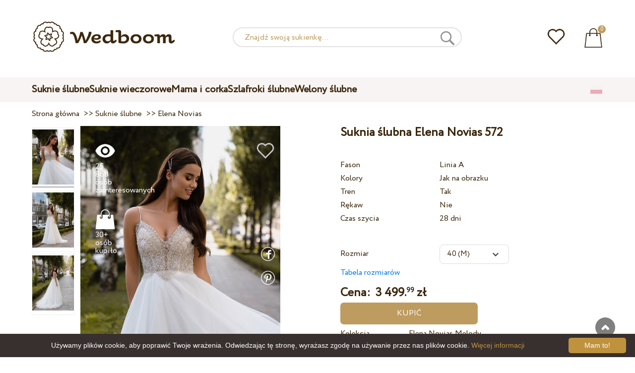

--- FILE ---
content_type: text/html; charset=UTF-8
request_url: https://wedboom.pl/wedding-dresses/elena-novias-572
body_size: 11727
content:
<!DOCTYPE html><html lang="pl"><head><title>Suknia ślubna Elena Novias 572 – Wedboom.PL – Sklep internetowy sukien</title><meta http-equiv="Content-Type" content="text/html; charset=UTF-8"><meta name="description" content="Kupić Suknia ślubna Elena Novias 572 z dostawą . Cena 3 499.99 zł"><meta name="keywords" content="Elena Novias, 572"><meta name="viewport" content="width=device-width, initial-scale=1"><meta name="theme-color" content="#be9b5e"><link rel="icon" href="/favicon.ico" type="image/x-icon"><link rel="stylesheet" href="https://i.wdb.im/assets/css/normalize.min.css"><link rel="stylesheet" href="https://i.wdb.im/assets/css/style.min.css" media="screen"><head prefix= "og: http://ogp.me/ns# fb: http://ogp.me/ns/fb# product: http://ogp.me/ns/product#"><meta property="og:type" content="og:product" /><meta property="og:title" content="Suknia ślubna Elena Novias 572 – Wedboom.PL – Sklep internetowy sukien" /><meta property="og:image" content="https://i.wdb.im/products/Elena-Novias-572-1.800x1200.jpg" /><meta property="og:url" content="https://wedboom.pl/wedding-dresses/elena-novias-572" /><meta property="product:price:amount" content="3499.99"/><meta property="product:price:currency" content="PLN"/><link rel="alternate" href="https://wedboom.ua/ru/wedding-dresses/elena-novias-572" hreflang="ru-UA"><link rel="alternate" href="https://wedboom.ua/uk/wedding-dresses/elena-novias-572" hreflang="uk-UA"><link rel="alternate" href="https://wedboom.md/ru/wedding-dresses/elena-novias-572" hreflang="ru-MD"><link rel="alternate" href="https://wedboom.md/ro/wedding-dresses/elena-novias-572" hreflang="ro-MD"><link rel="alternate" href="https://wedboom.kz/ru/wedding-dresses/elena-novias-572" hreflang="ru-KZ"><link rel="alternate" href="https://wedboom.kz/kk/wedding-dresses/elena-novias-572" hreflang="kk-KZ"><link rel="alternate" href="https://wedboom.pl/wedding-dresses/elena-novias-572" hreflang="pl-PL"><link rel="alternate" href="https://wedboom.cz/wedding-dresses/elena-novias-572" hreflang="cs-CZ"><link rel="alternate" href="https://wedboom.de/wedding-dresses/elena-novias-572" hreflang="de-DE"><link rel="alternate" href="https://wedboom.at/wedding-dresses/elena-novias-572" hreflang="de-AT"><link rel="alternate" href="https://wedboom.be/fr/wedding-dresses/elena-novias-572" hreflang="fr-BE"><link rel="alternate" href="https://wedboom.be/nl/wedding-dresses/elena-novias-572" hreflang="nl-BE"><link rel="alternate" href="https://wedboom.fr/wedding-dresses/elena-novias-572" hreflang="fr-FR"><link rel="alternate" href="https://wedboom.it/wedding-dresses/elena-novias-572" hreflang="it-IT"><link rel="alternate" href="https://wedboom.nl/wedding-dresses/elena-novias-572" hreflang="nl-NL"><link rel="alternate" href="https://wedboom.ro/wedding-dresses/elena-novias-572" hreflang="ro-RO"><link rel="alternate" href="https://wedboom.ch/de/wedding-dresses/elena-novias-572" hreflang="de-CH"><link rel="alternate" href="https://wedboom.ch/fr/wedding-dresses/elena-novias-572" hreflang="fr-CH"><link rel="alternate" href="https://wedboom.ch/it/wedding-dresses/elena-novias-572" hreflang="it-CH"><link rel="alternate" href="https://wedboom.co.uk/wedding-dresses/elena-novias-572" hreflang="en-GB"><link rel="alternate" href="https://wedboom.eu/ru/wedding-dresses/elena-novias-572" hreflang="ru"><link rel="alternate" href="https://wedboom.eu/en/wedding-dresses/elena-novias-572" hreflang="en"><link rel="alternate" href="https://wedboom.eu/sk/wedding-dresses/elena-novias-572" hreflang="sk-SK"><link rel="alternate" href="https://wedboom.eu/hu/wedding-dresses/elena-novias-572" hreflang="hu-HU"><link rel="alternate" href="https://wedboom.eu/bg/wedding-dresses/elena-novias-572" hreflang="bg-BG"><link rel="alternate" href="https://wedboom.eu/da/wedding-dresses/elena-novias-572" hreflang="da-DK"><link rel="alternate" href="https://wedboom.eu/lv/wedding-dresses/elena-novias-572" hreflang="lv-LV"><link rel="alternate" href="https://wedboom.eu/lt/wedding-dresses/elena-novias-572" hreflang="lt-LT"><link rel="alternate" href="https://wedboom.eu/et/wedding-dresses/elena-novias-572" hreflang="et-EE"><link rel="alternate" href="https://wedboom.eu/sv/wedding-dresses/elena-novias-572" hreflang="sv-SE"><link rel="alternate" href="https://wedboom.eu/nn/wedding-dresses/elena-novias-572" hreflang="nn-NO"><link rel="alternate" href="https://wedboom.eu/fi/wedding-dresses/elena-novias-572" hreflang="fi-FI"><link rel="alternate" href="https://wedboom.eu/pt/wedding-dresses/elena-novias-572" hreflang="pt-PT"><link rel="alternate" href="https://wedboom.eu/sr/wedding-dresses/elena-novias-572" hreflang="sr-RS"><link rel="alternate" href="https://wedboom.eu/sl/wedding-dresses/elena-novias-572" hreflang="sl-SI"><link rel="alternate" href="https://wedboom.eu/hr/wedding-dresses/elena-novias-572" hreflang="hr-HR"><link rel="alternate" href="https://wedboom.eu/el/wedding-dresses/elena-novias-572" hreflang="el-GR"><link rel="alternate" href="https://wedboom.net/wedding-dresses/elena-novias-572" hreflang="x-default"><link rel="canonical" href="https://wedboom.pl/wedding-dresses/elena-novias-572" /><link href="https://i.wdb.im/assets/scripts/magiczoomplus/magiczoomplus.css" rel="stylesheet" media="screen"><link href="https://i.wdb.im/assets/scripts/magicscroll/magicscroll.css" rel="stylesheet" media="screen"><link href="https://i.wdb.im/assets/css/mmenu.css" type="text/css" rel="stylesheet"><link href="https://i.wdb.im/assets/css/jquery-ui.min.css" rel="stylesheet" type="text/css"><script src="https://i.wdb.im/assets/js/jquery-1.8.3.min.js"></script><script src="https://i.wdb.im/assets/js/jquery-ui.min.js"></script><script async src='https://www.google.com/recaptcha/api.js'></script><script src="https://i.wdb.im/assets/js/ajax-cart.js"></script><script async src="https://i.wdb.im/assets/js/product-to-session.js"></script><script src="https://i.wdb.im/assets/js/jquery.autocomplete-min.js"></script><script src="https://i.wdb.im/assets/scripts/magiczoomplus/magiczoomplus.js"></script><script src="https://i.wdb.im/assets/scripts/magicscroll/magicscroll.js"></script><script src="https://i.wdb.im/assets/js/mmenu.js"></script><script>	
$(function() {
	$(".input_search").autocomplete({
 serviceUrl:'/ajax/search_products_pl.php',
 minChars:1,
 noCache: false, 
 onSelect:
 function(suggestion){
 $(".input_search").closest('form').submit();
 },
 formatResult:
 function(suggestion, currentValue){
 var reEscape = new RegExp('(\\' + ['/', '.', '*', '+', '?', '|', '(', ')', '[', ']', '{', '}', '\\'].join('|\\') + ')', 'g');
 var pattern = '(' + currentValue.replace(reEscape, '\\$1') + ')';
 return (suggestion.data.image?"<img src='"+suggestion.data.image+"'> ":'') + suggestion.value.replace(new RegExp(pattern, 'gi'), '<strong>$1<\/strong>')+(suggestion.data.price_pln?" <span>"+suggestion.data.price_pln+" zł</span>":'');
 }	
	});
});
$(function() {
	$(".input_search_mob").autocomplete({
 serviceUrl:'/ajax/search_products_pl.php',
 minChars:1,
 noCache: false, 
 onSelect:
 function(suggestion){
 $(".input_search_mob").closest('form').submit();
 },
 formatResult:
 function(suggestion, currentValue){
 var reEscape = new RegExp('(\\' + ['/', '.', '*', '+', '?', '|', '(', ')', '[', ']', '{', '}', '\\'].join('|\\') + ')', 'g');
 var pattern = '(' + currentValue.replace(reEscape, '\\$1') + ')';
 return (suggestion.data.image?"<img src='"+suggestion.data.image+"'> ":'') + suggestion.value.replace(new RegExp(pattern, 'gi'), '<strong>$1<\/strong>')+(suggestion.data.price_pln?" <span>"+suggestion.data.price_pln+" zł</span>":'');
 }	
	});
});
</script><script async src="https://www.googletagmanager.com/gtag/js?id=UA-52203008-1"></script><script>
 window.dataLayer = window.dataLayer || [];
 function gtag(){dataLayer.push(arguments);}
 gtag('js', new Date());
 gtag('config', 'UA-52203008-1');
	</script><script>
 var _gaq = _gaq || [];
 _gaq.push(['_setAccount', 'UA-52203008-1']);
 _gaq.push(['_setDomainName', 'wedboom.pl']);
 _gaq.push(['_trackPageview']);
 (function() {
 var ga = document.createElement('script'); ga.type = 'text/javascript'; ga.async = true;
 ga.src = ('https:' == document.location.protocol ? 'https://ssl' : 'http://www') + '.google-analytics.com/ga.js';
 var s = document.getElementsByTagName('script')[0]; s.parentNode.insertBefore(ga, s);
 })();
	</script><script>(function(w,d,s,l,i){w[l]=w[l]||[];w[l].push({'gtm.start':
new Date().getTime(),event:'gtm.js'});var f=d.getElementsByTagName(s)[0],
j=d.createElement(s),dl=l!='dataLayer'?'&l='+l:'';j.async=true;j.src=
'https://www.googletagmanager.com/gtm.js?id='+i+dl;f.parentNode.insertBefore(j,f);
})(window,document,'script','dataLayer','GTM-{$version->google_gmt|escape}');</script><script>
 !function(f,b,e,v,n,t,s)
 {if(f.fbq)return;n=f.fbq=function(){n.callMethod?
 n.callMethod.apply(n,arguments):n.queue.push(arguments)};
 if(!f._fbq)f._fbq=n;n.push=n;n.loaded=!0;n.version='2.0';
 n.queue=[];t=b.createElement(e);t.async=!0;
 t.src=v;s=b.getElementsByTagName(e)[0];
 s.parentNode.insertBefore(t,s)}(window, document,'script',
 'https://connect.facebook.net/en_US/fbevents.js');
 fbq('init', '677481419402271'); 
 fbq('init', '522110781871867');
 fbq('track', 'PageView');
</script><script type='application/ld+json'>{"@context":"https://schema.org","@type":"Organization","url":"https://wedboom.eu/","sameAs":["https://www.facebook.com/wedboom","https://www.instagram.com/wedboomstore/"],"@id":"https://wedbooom.eu/#organization","name":"Wedboom","logo":"{$settings->cdn1}/images/logo.png"}</script><script>
document.addEventListener(
"DOMContentLoaded", () => {
new Mmenu( "#my-menu", {
navbar: {
title: "Wedboom.PL – Sklep internetowy sukien"
}
});
}
);
</script><script>
$(document).ready(function(){
$(window).scroll(function(){
if ($(this).scrollTop() > 100) {
$('.scrollup').fadeIn();
} else {
$('.scrollup').fadeOut();
}
});
$('.scrollup').click(function(){
$("html, body").animate({ scrollTop: 0 }, 600);
return false;
});
});
</script><script type="application/ld+json">
{
 "@context": "https://schema.org/",
 "@type": "Product",
 "productID":"15396",
 "name": "Suknia ślubna Elena Novias 572",
 "image": ["https://i.wdb.im/products/Elena-Novias-572-1.2000x3000w.jpg","https://i.wdb.im/products/Elena-Novias-572-2.2000x3000w.jpg","https://i.wdb.im/products/Elena-Novias-572-3.2000x3000w.jpg"], 
 "description": "Suknia ślubna Elena Novias 572",
 "sku": "elena-novias-572",
 "mpn": "elena-novias-572",
 "brand": {
 "@type": "Thing",
 "name": "Elena Novias"
 },
 "offers": {
 "@type": "Offer",
 "url": "https://wedboom.pl/wedding-dresses/elena-novias-572",
 "priceCurrency": "PLN",
 "price": "3499.99",
 "priceValidUntil": "2026-01-31",
 "itemCondition": "New",
 "availability": "http://schema.org/InStock",
 "seller": {
 "@type": "Organization",
 "name": "Wedboom"
 }
 }
}
</script><script>
fbq('track', 'ViewContent', {
 content_name: 'Suknia ślubna Elena Novias 572',
 content_ids: ['15396'],
 content_type: 'product',
 product_catalog_id: '1225553837568227',
 value: '3499.99',
 currency: 'PLN'
});
</script><script async id="cookieinfo" src="https://i.wdb.im/assets/js/cookieinfo.min.js" data-bg="#38302f" data-fg="#FFFFFF" data-divlinkbg="#bf923d" data-link="#bf923d" data-divlink="#FFFFFF" data-cookie="CookieInfoScript" data-message="Używamy plików cookie, aby poprawić Twoje wrażenia. Odwiedzając tę stronę, wyrażasz zgodę na używanie przez nas plików cookie." data-linkmsg="Więcej informacji" data-close-text="Mam to!"></script></head><body><noscript><img height="1" width="1" alt="" style="display:none" src="https://www.facebook.com/tr?id=677481419402271&ev=PageView&noscript=1" /></noscript><noscript><img height="1" width="1" alt="" style="display:none" src="https://www.facebook.com/tr?id=522110781871867&ev=PageView&noscript=1" /></noscript><script>
$(window).scroll(function() {
var height = $(window).scrollTop();
if(height > 130){
$("#header-fixed").slideDown(100);
} else{
$("#header-fixed").slideUp(100);
}
});
</script><div id="header-fixed"><div id="catalog-menu-container-fix"><div id="fixed-catalog"><ul><li><a href="/wedding-dresses/">Suknie ślubne</a></li><li><a href="/evening-dresses/">Suknie wieczorowe</a></li><li><a href="/family-look/">Mama i corka</a></li><li><a href="/boudoir-dresses/">Szlafroki ślubne</a></li><li><a href="/bridal-veils/">Welony ślubne</a></li></ul></div><div id="fixed-informer"><div class="wishlist_informer"><a href="/wishlist/"><div class="whishlist-informer-off"></div></a></div><div class="cart_informer"><script>
$(document).ready(function(){
 $(".show-cart").click(function(){
 $("#header-fixed > .cart_informer > .data").show();
 $("#header > .cart_informer > .data").show();
 $("#header-mob > .cart_informer > .data").show();
 });
 $(".close-cart").click(function(){
 $("#header-fixed > .cart_informer > .data").hide();
 $("#header > .cart_informer > .data").hide();
 $("#header-mob > .cart_informer > .data").hide();
 });
});
</script><script>
function positionCartModal() {
 const modal = document.querySelector('.modal-cart');
 if (!modal) return;
 const modalHeight = modal.offsetHeight;
 const screenHeight = window.innerHeight;
 if (modalHeight < screenHeight * 0.9) { modal.style.top = '50%'; modal.style.transform = 'translate(-50%, -50%)'; } else { modal.style.top = '5%'; modal.style.transform = 'translateX(-50%)'; } } window.addEventListener('load', positionCartModal); window.addEventListener('resize', positionCartModal); </script><div class="cart-informer-off"></div><span class="informer-items informer-items-full">0</span></a></div><div id="modal_cart" class="modal data" style="display:none"><div class="modal-cart"><div class="close-cart"><a href="#"><img src="https://i.wdb.im/images/close-b.png" alt="Zamknij" title="Zamknij"></a></div><h4>Koszyk</h4><span>Przykro nam, Twój koszyk jest pusty</span></div></div></div></div></div></div><div id="header"><div id="logo"><a href="/"><img src="https://i.wdb.im/images/logo.png" alt="Wedboom.PL" title="Wedboom.PL"></a></div><div id="search"><form action="/search"><input class="input_search" type="text" name="keyword" value="" placeholder="Znajdź swoją sukienkę..."/><input type="hidden" name="lang" value="pl"><input type="image" src="[data-uri]" alt="Szukaj towar" title="Szukaj towar"></form></div><div class="wishlist_informer"><a href="/wishlist/"><div class="whishlist-informer-off"></div></a></div><div class="cart_informer"><script>
$(document).ready(function(){
 $(".show-cart").click(function(){
 $("#header-fixed > .cart_informer > .data").show();
 $("#header > .cart_informer > .data").show();
 $("#header-mob > .cart_informer > .data").show();
 });
 $(".close-cart").click(function(){
 $("#header-fixed > .cart_informer > .data").hide();
 $("#header > .cart_informer > .data").hide();
 $("#header-mob > .cart_informer > .data").hide();
 });
});
</script><script>
function positionCartModal() {
 const modal = document.querySelector('.modal-cart');
 if (!modal) return;
 const modalHeight = modal.offsetHeight;
 const screenHeight = window.innerHeight;
 if (modalHeight < screenHeight * 0.9) { modal.style.top = '50%'; modal.style.transform = 'translate(-50%, -50%)'; } else { modal.style.top = '5%'; modal.style.transform = 'translateX(-50%)'; } } window.addEventListener('load', positionCartModal); window.addEventListener('resize', positionCartModal); </script><div class="cart-informer-off"></div><span class="informer-items informer-items-full">0</span></a></div><div id="modal_cart" class="modal data" style="display:none"><div class="modal-cart"><div class="close-cart"><a href="#"><img src="https://i.wdb.im/images/close-b.png" alt="Zamknij" title="Zamknij"></a></div><h4>Koszyk</h4><span>Przykro nam, Twój koszyk jest pusty</span></div></div></div></div><div id="header-mob"><div id="menu"><a href="#my-menu"></a></div><div id="search-mob-h"><a href="#"></a></div><div id="logo-mob"><a href="/"></a></div><div class="wishlist_informer"><a href="/wishlist/"><div class="whishlist-informer-off"></div></a></div><div class="cart_informer"><script>
$(document).ready(function(){
 $(".show-cart").click(function(){
 $("#header-fixed > .cart_informer > .data").show();
 $("#header > .cart_informer > .data").show();
 $("#header-mob > .cart_informer > .data").show();
 });
 $(".close-cart").click(function(){
 $("#header-fixed > .cart_informer > .data").hide();
 $("#header > .cart_informer > .data").hide();
 $("#header-mob > .cart_informer > .data").hide();
 });
});
</script><script>
function positionCartModal() {
 const modal = document.querySelector('.modal-cart');
 if (!modal) return;
 const modalHeight = modal.offsetHeight;
 const screenHeight = window.innerHeight;
 if (modalHeight < screenHeight * 0.9) { modal.style.top = '50%'; modal.style.transform = 'translate(-50%, -50%)'; } else { modal.style.top = '5%'; modal.style.transform = 'translateX(-50%)'; } } window.addEventListener('load', positionCartModal); window.addEventListener('resize', positionCartModal); </script><div class="cart-informer-off"></div><span class="informer-items informer-items-full">0</span></a></div><div id="modal_cart" class="modal data" style="display:none"><div class="modal-cart"><div class="close-cart"><a href="#"><img src="https://i.wdb.im/images/close-b.png" alt="Zamknij" title="Zamknij"></a></div><h4>Koszyk</h4><span>Przykro nam, Twój koszyk jest pusty</span></div></div></div></div><div id="modal-search" class="modal"><script>
$(document).ready(function(){
 $("#hide-search").click(function(){
 $("#search-mob").hide();
 $("#modal-search").hide();
 MagicSlideshow.play('slideshow-1');
 });
 $("#search-mob-h").click(function(){
 $("#search-mob").show();
 $("#modal-search").show();
 MagicSlideshow.pause('slideshow-1');
 });	
});
</script><div id="search-mob"><img id="hide-search" src="https://i.wdb.im/images/px.png" alt="Zamknij"><form action="/search"><input class="input_search_mob" type="text" name="keyword" value="" placeholder="Znajdź swoją sukienkę..."/><input type="hidden" name="lang" value="pl"><input type="image" src="[data-uri]" alt="Szukaj towar" title="Szukaj towar"></form></div></div><script>
	window.onscroll = function() {myFunction()};
	var header = document.getElementById("header-mob");
	var sticky = header.offsetTop;
	function myFunction() {
 if (window.pageYOffset > sticky) {
 header.classList.add("sticky");
 } else {
 header.classList.remove("sticky");
 }
	}	
	</script><div id="catalog-menu"><div id="catalog-menu-container"><ul><li><a href="/wedding-dresses/">Suknie ślubne</a></li><li><a href="/evening-dresses/">Suknie wieczorowe</a></li><li><a href="/family-look/">Mama i corka</a></li><li><a href="/boudoir-dresses/">Szlafroki ślubne</a></li><li><a href="/bridal-veils/">Welony ślubne</a></li></ul><div id="versions"><div id="langs"></div><div id="flags"><a href="#" onclick="document.getElementById('international').style.display='block';MagicSlideshow.pause('slideshow-1');return false;"><img class="pl flag" src="https://i.wdb.im/images/px.png" alt=""></a></div></div></div></div><div id="international" class="modal" style="display:none"><div class="modal-vers"><div id="close-lang"><a href="#" onclick="document.getElementById('international').style.display='none';return false;"><img src="[data-uri]" alt="Zamknij" title="Zamknij"></a></div><div class="international"><ul class="in-1"><li class="at"><a href="https://wedboom.at/wedding-dresses/elena-novias-572" rel="nofollow">Österreich<span class="language">(Austria)</span></a><li class="be"><a href="https://wedboom.be/wedding-dresses/elena-novias-572" rel="nofollow">Belgique<span class="language">(Belgium)</span></a><li class="bg"><a href="https://wedboom.eu/bg/wedding-dresses/elena-novias-572" rel="nofollow">България<span class="language">(Bulgaria)</span></a></li><li class="hr"><a href="https://wedboom.eu/hr/wedding-dresses/elena-novias-572" rel="nofollow">Hrvatska<span class="language">(Croatia)</span></a></li><li class="cz"><a href="https://wedboom.cz/wedding-dresses/elena-novias-572" rel="nofollow">Česko<span class="language">(Czechia)</span></a><li class="da"><a href="https://wedboom.eu/da/wedding-dresses/elena-novias-572" rel="nofollow">Danmark<span class="language">(Denmark)</span></a></li><li class="et"><a href="https://wedboom.eu/et/wedding-dresses/elena-novias-572" rel="nofollow">Eesti<span class="language">(Estonia)</span></a></li><li class="fi"><a href="https://wedboom.eu/fi/wedding-dresses/elena-novias-572" rel="nofollow">Suomi<span class="language">(Finland)</span></a></li><li class="fr"><a href="https://wedboom.fr/wedding-dresses/elena-novias-572" rel="nofollow">France<span class="language">(France)</span></a><li class="de"><a href="https://wedboom.de/wedding-dresses/elena-novias-572" rel="nofollow">Deutschland<span class="language">(Germany)</span></a><li class="el"><a href="https://wedboom.eu/el/wedding-dresses/elena-novias-572" rel="nofollow">Ελλάδα<span class="language">(Greece)</span></a></li></ul><ul class="in-2"><li class="hu"><a href="https://wedboom.eu/hu/wedding-dresses/elena-novias-572" rel="nofollow">Magyarország<span class="language">(Hungary)</span></a></li><li class="it"><a href="https://wedboom.it/wedding-dresses/elena-novias-572" rel="nofollow">Italia<span class="language">(Italy)</span></a><li class="kz"><a href="https://wedboom.kz/kk/wedding-dresses/elena-novias-572" rel="nofollow">Қазақстан<span class="language">(Kazakhstan)</span></a><li class="lv"><a href="https://wedboom.eu/lv/wedding-dresses/elena-novias-572" rel="nofollow">Latvija<span class="language">(Latvia)</span></a></li><li class="lt"><a href="https://wedboom.eu/lt/wedding-dresses/elena-novias-572" rel="nofollow">Lietuva<span class="language">(Lithuania)</span></a></li><li class="md"><a href="https://wedboom.md/ro/wedding-dresses/elena-novias-572" rel="nofollow">Moldova<span class="language">(Moldova)</span></a><li class="nl"><a href="https://wedboom.nl/wedding-dresses/elena-novias-572" rel="nofollow">Nederland<span class="language">(Netherlands)</span></a><li class="nn"><a href="https://wedboom.eu/nn/wedding-dresses/elena-novias-572" rel="nofollow">Noreg<span class="language">(Norway)</span></a></li><li class="pl"><a href="https://wedboom.pl/wedding-dresses/elena-novias-572" rel="nofollow">Polska<span class="language">(Poland)</span></a><li class="pt"><a href="https://wedboom.eu/pt/wedding-dresses/elena-novias-572" rel="nofollow">Portugal<span class="language">(Portugal)</span></a></li><li class="ro"><a href="https://wedboom.ro/wedding-dresses/elena-novias-572" rel="nofollow">România<span class="language">(Romania)</span></a></ul><ul class="in-3"><li class="sr"><a href="https://wedboom.eu/sr/wedding-dresses/elena-novias-572" rel="nofollow">Србија<span class="language">(Serbia)</span></a></li><li class="sk"><a href="https://wedboom.eu/sk/wedding-dresses/elena-novias-572" rel="nofollow">Slovensko<span class="language">(Slovakia)</span></a></li><li class="sl"><a href="https://wedboom.eu/sl/wedding-dresses/elena-novias-572" rel="nofollow">Slovenija<span class="language">(Slovenia)</span></a></li><li class="es"><a href="https://wedboom.es/wedding-dresses/elena-novias-572" rel="nofollow">España<span class="language">(Spain)</span></a><li class="sv"><a href="https://wedboom.eu/sv/wedding-dresses/elena-novias-572" rel="nofollow">Sverige<span class="language">(Sweden)</span></a></li><li class="ch"><a href="https://wedboom.ch/de/wedding-dresses/elena-novias-572" rel="nofollow">Schweiz<span class="language">(Switzerland)</span></a><li class="ua"><a href="https://wedboom.ua/uk/wedding-dresses/elena-novias-572" rel="nofollow">Україна<span class="language">(Ukraine)</span></a><li class="uk"><a href="https://wedboom.co.uk/wedding-dresses/elena-novias-572" rel="nofollow">United Kingdom<span class="language">(UK)</span></a><li class="eu"><a href="https://wedboom.eu/en/wedding-dresses/elena-novias-572" rel="nofollow">Europe<span class="language">(English)</span></a><li class="net"><a href="https://wedboom.net/wedding-dresses/elena-novias-572" rel="nofollow">International<span class="language">(English)</span></a></ul></div></div></div><script>
document.addEventListener('click', function (event) {
 const modal = event.target.closest('.modal');
 if (!modal) return;
 if (!event.target.closest('.modal-cart, .modal-vers, .modal-pay, .modal-sizes, #search-mob, #filter_block')) {
 modal.style.display = 'none';
 }
});
</script><div id="content"><script>
$(document).ready(function() {
 $('.share').click(function(e) {
 e.preventDefault();
 window.open($(this).attr('href'), 'fbShareWindow', 'height=450, width=550, top=' + ($(window).height() / 2 - 275) + ', left=' + ($(window).width() / 2 - 225) + ', toolbar=0, location=0, menubar=0, directories=0, scrollbars=0');
 return false;
 });
});
</script><script>
$(document).ready(function() {
$('.linkPinIt').click(function() {
 var url = $(this).attr('href');
 var media = $(this).attr('data-image');
 var desc = $(this).attr('data-desc');
 window.open("//www.pinterest.com/pin/create/button/"+
 "?url="+url+
 "&media="+media+
 "&description="+desc,"_blank", "toolbar=no, scrollbars=no, resizable=no, top=0, right=0, width=750, height=320");
 return false;
	});
});
$(window).scroll(function() {
var height = $(window).scrollTop();
if(height > 850){
$("#floating-add-to-cart").slideDown(100);
} else{
$("#floating-add-to-cart").slideUp(100);
}
});
</script><div class="content-container"><div id="path" xmlns:v="https://rdf.data-vocabulary.org/#"><a href="/" property="v:url" title="Wedboom.PL – Sklep internetowy sukien"><span typeof="v:Breadcrumb" property="v:title">Strona główna</span></a>&nbsp; >>&nbsp;<a href="/wedding-dresses/" property="v:url" class="item_link" title="Suknie ślubne"><span typeof="v:Breadcrumb" property="v:title">Suknie ślubne</span></a>
&nbsp;>>&nbsp;<a href="/wedding-dresses/elena-novias/" property="v:url" class="item_link"><span typeof="v:Breadcrumb" property="v:title">Elena Novias</span></a></div><div id="product-images"><div class="MagicScroll mcs-border" data-options="orientation: vertical; items: 4; arrows: inside; loop: off;"><a data-zoom-id="zoom-pictures" href="https://i.wdb.im/products/Elena-Novias-572-1.2000x3000w.jpg" data-image="https://i.wdb.im/products/Elena-Novias-572-1.800x1200.jpg"><img src="https://i.wdb.im/products/Elena-Novias-572-1.800x1200.jpg" alt="Свадебное платье Elena Novias 572"></a><a data-zoom-id="zoom-pictures" href="https://i.wdb.im/products/Elena-Novias-572-2.2000x3000w.jpg" data-image="https://i.wdb.im/products/Elena-Novias-572-2.800x1200.jpg"><img src="https://i.wdb.im/products/Elena-Novias-572-2.800x1200.jpg" alt="Свадебное платье Elena Novias 572"></a><a data-zoom-id="zoom-pictures" href="https://i.wdb.im/products/Elena-Novias-572-3.2000x3000w.jpg" data-image="https://i.wdb.im/products/Elena-Novias-572-3.800x1200.jpg"><img src="https://i.wdb.im/products/Elena-Novias-572-3.800x1200.jpg" alt="Свадебное платье Elena Novias 572"></a></div><div class="MagicImage "><a data-options="zoomWidth:600px; zoomHeight:450px ;zoomDistance: 100px; textHoverZoomHint: Najedź myszą na obraz, aby go powiększyć;textExpandHint: Kliknij obraz, aby go powiększyć; textClickZoomHint: Dotknij dwukrotnie, aby powiększyć" href="https://i.wdb.im/products/Elena-Novias-572-1.2000x3000w.jpg" class="MagicZoomPlus" id="zoom-pictures"><img class="list" src="https://i.wdb.im/products/Elena-Novias-572-1.800x1200.jpg" title="Suknia ślubna Elena Novias 572" alt="Suknia ślubna Elena Novias 572"></a><div class="hover-product"><div class="product-wish"><a href="/wishlist?id=15396" class="addps" id="addToWishListButton" data-id='15396' data-key='wishlist' data-informer='1' data-result-text='<img src="https://i.wdb.im/design/wedboom/images/heart-on.png">'><img src="https://i.wdb.im/design/wedboom/images/heart-off.png" title="Dodaj do listy życzeń"></a><script>
 var a = document.getElementById('addToWishListButton');
 a.addEventListener(
 'click', 
 function() { 
	fbq('track', 'AddToWishlist', {
 content_ids: ['15396'],
 content_type: 'product',
 product_catalog_id: '1225553837568227',
 value: '3499.99',
 currency: 'PLN' 
	}); 
	_gaq.push(['_trackEvent', '[Page Type]', 'Add to Wishlist', '[Suknia ślubna Elena Novias 572]']); 
 },
 false
 );
</script></div><div class="product-views"><img src="https://i.wdb.im/images/px.png" alt="osób zainteresowanych">
25 868 osób zainteresowanych
</div><div class="product-bought"><img src="https://i.wdb.im/images/px.png" alt="osób kupiło">
30+ osób kupiło
</div><div class="product-share-pt"><a href="https://wedboom.pl/wedding-dresses/elena-novias-572" data-image="https://i.wdb.im/products/Elena-Novias-572-1.800x1200.jpg" data-desc="Suknia ślubna Elena Novias 572 - Wedboom.PL" class="linkPinIt"><img alt="" src="https://i.wdb.im/images/px.png"></a></div><div class="product-share-fb"><a href="https://www.facebook.com/sharer.php?u=https://wedboom.pl/wedding-dresses/elena-novias-572" class="share"><img alt="" src="https://i.wdb.im/images/px.png"></a></div></div></div></div><div id="product-cred"><h1>Suknia ślubna Elena Novias 572</h1><form id="cart" action="cart" method="get"><ul class="product-features"><li><label>Fason</label><span>Linia A</span></li><li><label>Kolory</label><span>Jak na obrazku</span></li><li><label>Tren</label><span>Tak</span></li><li><label>Rękaw</label><span>Nie</span></li><li><label>Czas szycia</label><span>28 dni</span></li><li><span>&nbsp;</span></li><li><select name="variant" style="display:none"><option value="63714">
 Jak na obrazku
 </option></select></li><li><label>Rozmiar</label><span><select name="size" id="sizes" class="var-select"><option value="34">34 (XS)</option><option value="36">36 (S)</option><option value="38">38 (S)</option><option value="40" selected>40 (M)</option><option value="42">42 (M)</option><option value="44">44 (L)</option><option value="46">46 (L)</option><option value="no">indywidualne</option></select></span><select id="compute_select"><option id="compute_option">&nbsp;</option></select><script> 
 $(document).ready(function() {
 $("#compute_option").html($('#sizes option:selected').text()); 
 $("#sizes").width($("#compute_select").width()); 
 $('#sizes').change(function(){
 $("#compute_option").html($('#sizes option:selected').text()); 
 $(this).width($("#compute_select").width()); 
 });
 $("#compute_option").html($('#colors option:selected').text()); 
 $("#colors").width($("#compute_select").width()); 
 $('#colors').change(function(){
 $("#compute_option").html($('#colors option:selected').text()); 
 $(this).width($("#compute_select").width()); 
 }); 
 }); 
 </script><script>
 function setAccessType(anonymous) {
 var cell = document.getElementById('credentials');
 var elements = cell.getElementsByTagName('INPUT');
 for (var i = 0; i < elements.length; i++) { if (anonymous) { elements[i].setAttribute('disabled','disabled') } else { elements[i].removeAttribute('disabled') } } } </script><script>
 var select = document.getElementById('sizes'),
 onChange = function(event) {
 var shown = this.options[this.selectedIndex].value == 'no';
 document.getElementById('measurements').style.display = shown ? 'block' : 'none';
 };
 if (select.addEventListener) {
 select.addEventListener('change', onChange, false);
 } else {
 select.attachEvent('onchange', function() {
 onChange.apply(select, arguments);
 });
 }
 </script><table style="display:none;" id="measurements"><tr><td colspan="3"><label class="container">Nie jestem pewna swoich rozmiarów. Podam szczegóły przez telefon<input class="checkmark" onclick="setAccessType(this.checked)" type="checkbox" name="iam" /><span class="checkmark"></span></label></td></tr><tr id="credentials"><td><table><tr><td><b>Obwód klatki piersiowej:</b></td><td><input type="text" class="input_sizes" name="bust" maxlength="6" value="" /> см </td></tr><tr><td><b>Obwód pasa:</b></td><td><input type="text" class="input_sizes" name="waist" maxlength="6" value="" /> см </td></tr></table></td><td></td><td><table><tr><td><b>Obwód bioder:</b></td><td><input type="text" class="input_sizes" name="hip" maxlength="6" value="" /> см </td></tr><tr><td><b>Pod piersią:</b></td><td><input type="text" class="input_sizes" name="chest" maxlength="6" value="" /> см </td></tr></table></td></tr></table></li><li><a href="#" onclick="document.getElementById('si-zes').style.display='block';return false;">Tabela rozmiarów</a></li></ul><div id="si-zes" class="modal" style="display:none"><div class="modal-sizes"><div id="close-sizes"><a href="#" onclick="document.getElementById('si-zes').style.display='none';return false;"><img src="https://i.wdb.im/images/close-b.png" alt="Zamknij" title="Zamknij"></a></div><h4>Tabela rozmiarów</h4><div class="modal-si-zes"><table><tbody><tr><th>Rozmiar
</th><td>34 (XS)
</td><td>36 (S)
</td><td>38 (S)
</td><td>40 (M)
</td><td>42 (M)
</td><td>44 (L)
</td><td>46 (L)
</td></tr><tr><th>Obwód klatki piersiowej
</th><td>80
</td><td>84
</td><td>88
</td><td>92
</td><td>96
</td><td>100
</td><td>104
</td></tr><tr><th>Interwał
</th><td>78-82
</td><td>82-86
</td><td>86-90
</td><td>90-94
</td><td>94-98
</td><td>98-102
</td><td>102-107
</td></tr><tr><th>Obwód pasa
</th><td>60
</td><td>64
</td><td>68
</td><td>72
</td><td>76
</td><td>80
</td><td>84
</td></tr><tr><th>Interwał
</th><td>59-61
</td><td>63-65
</td><td>67-69
</td><td>71-73
</td><td>75-77
</td><td>79-81
</td><td>83-85
</td></tr><tr><th>Obwód bioder
</th><td>88
</td><td>92
</td><td>96
</td><td>100
</td><td>104
</td><td>108
</td><td>112
</td></tr><tr><th>Interwał
</th><td>86-90
</td><td>90-94
</td><td>94-98
</td><td>98-102
</td><td>102-106
</td><td>106-110
</td><td>110-115
</td></tr></tbody></table></div></div></div><div class="product-price">Cena:&nbsp;
 <span class="pric">3 499.<span class="cents">99</span> zł</span></div><input type="submit" class="add-to-cart" id="addToCartButton" value="Kupić" data-result-text="Kupić"><script>
 var submit = document.getElementById('addToCartButton');
 submit.addEventListener(
 'click', 
 function() { 
 fbq('track', 'AddToCart', {
 content_ids: ['15396'],
 content_type: 'product',
 product_catalog_id: '1225553837568227',
 value: '3499.99',
 currency: 'PLN' 
 }); 
 _gaq.push(['_trackEvent', '[Page Type]', 'Add to Cart', '[Suknia ślubna Elena Novias 572]']);
 },
 false
 );
</script><div id="floating-add-to-cart"><div id="floating-left"><div id="floating-price">Cena:&nbsp;<span class="pric">3 499.<span class="cents">99</span> zł</span></div></div><div id="floating-right"><input type="submit" class="add-to-cart" id="addToCartButtonF" value="Kupić" data-result-text="Kupić"><script>
var submitf = document.getElementById('addToCartButtonF');
submitf.addEventListener(
'click', 
function() { 
fbq('track', 'AddToCart', {
 content_ids: ['15396'],
 content_type: 'product',
 product_catalog_id: '1225553837568227',
 value: '3499.99',
 currency: 'PLN' 
}); 
_gaq.push(['_trackEvent', '[Page Type]', 'Add to Cart', '[Suknia ślubna Elena Novias 572]']);
},
false
);
</script></div></div></form><ul class="product-features"><li><label>Kolekcja</label><span><a href="/collections/elena-novias-melody/">Elena Novias Melody</a></span></li><li><label>2w1</label><span>Nie</span></li><li><label>Marka</label><span><a href="/wedding-dresses/elena-novias/">Elena Novias</a></span></li></ul><hr><div id="product-buns-left"><img class="shipping" src="https://i.wdb.im/images/px.png" alt=""><span>Darmowa Dostawa</span><img class="warranty" src="https://i.wdb.im/images/px.png" alt=""><span>Gwarancja jakości</span></div><div id="product-buns-right"><img class="return" src="https://i.wdb.im/images/px.png" alt=""><span>14 dni na zwrot</span><img class="original" src="https://i.wdb.im/images/px.png" alt=""><span style="padding-top:15px;">Autentyk</span></div></div><script>
 $( function() {
 $( "#product-tabs" ).tabs();
 } );
 </script></div><div id="product-tabs-container"><div class="content-container"><div id="product-tabs"><ul><li><a href="#description">Opis</a></li><li><a href="#questions">Pytania - Odpowiedzi</a></li><li><a href="#reviews">Opinie</a></li></ul><div id="description"><div class="product_description"></div><ul class="features"><li><label>Fason</label><span>Linia A</span></li><li><label>Kolekcja</label><span><a href="/collections/elena-novias-melody/">Elena Novias Melody</a></span></li><li><label>Kolory</label><span>Jak na obrazku</span></li><li><label>Tren</label><span>Tak</span></li><li><label>Rękaw</label><span>Nie</span></li><li><label>2w1</label><span>Nie</span></li><li><label>Czas szycia</label><span>28 dni</span></li><li><label>Marka</label><span><a href="/wedding-dresses/elena-novias/">Elena Novias</a>, Ukraina</span></li></ul></div><div id="questions"><div id="comments"><h4>Pytania / Odpowiedzi</h4><ul class="comment_list"><li><div class="comment_header">	
 Tamara <i>17.06.2022, 16:07</i></div>
 În chirie se oferă?
 <ul class="reply_list"><li><div class="comment_header">	
 Iryna <i>19.06.2022, 13:46</i></div>
 Tamara, Din păcate, nu există închiriere de rochii.
 </li></ul></ul><form class="comment_form" id="add-comment" method="post"><h4>Zadaj pytanie</h4><textarea class="comment_textarea" id="comment_text" name="text" placeholder="&nbsp;Twoje pytanie"></textarea><input class="input_name" type="text" id="comment_name" name="name" value="" placeholder="&nbsp;&nbsp;&nbsp;Twoje imię" /><div class="g-recaptcha" data-sitekey="6LdrBiwUAAAAAKt95zkSyxbNANowh5eXmNhqb-FM"></div><input type="hidden" name="review" value="0" /><input type="hidden" name="city" value="" /><input class="add-to-cart" type="submit" name="comment" value="Wysłać" /></form></div></div><div id="reviews"><div id="comments-reviews"><h4>Opinie</h4><ul class="comment_list"></ul><form class="comment_form" id="add-review" method="post"><h4>Napisz recenzję</h4><textarea class="comment_textarea" id="feedback_text" name="text" placeholder="&nbsp;Twoja opinia"></textarea><input class="input_name" type="text" id="feedback_name" name="name" value="" placeholder="&nbsp;&nbsp;&nbsp;Twoje imię" /><input class="input_name" type="text" id="feedback_city" name="city" value="" placeholder="&nbsp;&nbsp;&nbsp;Twoje miasto" /><div class="g-recaptcha" data-sitekey="6LdrBiwUAAAAAKt95zkSyxbNANowh5eXmNhqb-FM"></div><input type="hidden" name="review" value="1" /><input class="add-to-cart" type="submit" name="comment" value="Wysłać" /></form></div></div></div></div></div><div id="product-collections"><div class="content-container"><div id="this-collection-hl"><h2>Suknie z tej kolekcji</h2><a href="/wedding-dresses/elena-novias/">Wszystkie sukienki Elena Novias</a></div><div class="MagicScroll" id="this-collection-items" data-options="pagination: true; items: 4; mode: animation; arrows: inside; loop: on"><a href="/wedding-dresses/elena-novias-550"><img src="https://i.wdb.im/products/Elena-Novias-550-1.400x600.jpg" alt="Suknia ślubna Elena Novias 550"></a><a href="/wedding-dresses/elena-novias-551"><img src="https://i.wdb.im/products/Elena-Novias-551-1.400x600.jpg" alt="Suknia ślubna Elena Novias 551"></a><a href="/wedding-dresses/elena-novias-552"><img src="https://i.wdb.im/products/Elena-Novias-552-1.400x600.jpg" alt="Suknia ślubna Elena Novias 552"></a><a href="/wedding-dresses/elena-novias-553"><img src="https://i.wdb.im/products/Elena-Novias-553-1.400x600.jpg" alt="Suknia ślubna Elena Novias 553"></a><a href="/wedding-dresses/elena-novias-554"><img src="https://i.wdb.im/products/Elena-Novias-554-1.400x600.jpg" alt="Suknia ślubna Elena Novias 554"></a><a href="/wedding-dresses/elena-novias-555"><img src="https://i.wdb.im/products/Elena-Novias-555-1.400x600.jpg" alt="Suknia ślubna Elena Novias 555"></a><a href="/wedding-dresses/elena-novias-556"><img src="https://i.wdb.im/products/Elena-Novias-556-1.400x600.jpg" alt="Suknia ślubna Elena Novias 556"></a><a href="/wedding-dresses/elena-novias-557"><img src="https://i.wdb.im/products/Elena-Novias-557-1.400x600.jpg" alt="Suknia ślubna Elena Novias 557"></a><a href="/wedding-dresses/elena-novias-558"><img src="https://i.wdb.im/products/Elena-Novias-558-1.400x600.jpg" alt="Suknia ślubna Elena Novias 558"></a><a href="/wedding-dresses/elena-novias-559"><img src="https://i.wdb.im/products/Elena-Novias-559-1.400x600.jpg" alt="Suknia ślubna Elena Novias 559"></a><a href="/wedding-dresses/elena-novias-560"><img src="https://i.wdb.im/products/Elena-Novias-560-1.400x600.jpg" alt="Suknia ślubna Elena Novias 560"></a><a href="/wedding-dresses/elena-novias-561"><img src="https://i.wdb.im/products/Elena-Novias-561-1.400x600.jpg" alt="Suknia ślubna Elena Novias 561"></a><a href="/wedding-dresses/elena-novias-562"><img src="https://i.wdb.im/products/Elena-Novias-562-1.400x600.jpg" alt="Suknia ślubna Elena Novias 562"></a><a href="/wedding-dresses/elena-novias-563"><img src="https://i.wdb.im/products/Elena-Novias-563-1.400x600.jpg" alt="Suknia ślubna Elena Novias 563"></a><a href="/wedding-dresses/elena-novias-564"><img src="https://i.wdb.im/products/Elena-Novias-564-1.400x600.jpg" alt="Suknia ślubna Elena Novias 564"></a><a href="/wedding-dresses/elena-novias-565"><img src="https://i.wdb.im/products/Elena-Novias-565-1.400x600.jpg" alt="Suknia ślubna Elena Novias 565"></a><a href="/wedding-dresses/elena-novias-566"><img src="https://i.wdb.im/products/Elena-Novias-566-1.400x600.jpg" alt="Suknia ślubna Elena Novias 566"></a><a href="/wedding-dresses/elena-novias-567"><img src="https://i.wdb.im/products/Elena-Novias-567-1.400x600.jpg" alt="Suknia ślubna Elena Novias 567"></a><a href="/wedding-dresses/elena-novias-568"><img src="https://i.wdb.im/products/Elena-Novias-568-1.400x600.jpg" alt="Suknia ślubna Elena Novias 568"></a><a href="/wedding-dresses/elena-novias-569"><img src="https://i.wdb.im/products/Elena-Novias-569-1.400x600.jpg" alt="Suknia ślubna Elena Novias 569"></a><a href="/wedding-dresses/elena-novias-570"><img src="https://i.wdb.im/products/Elena-Novias-570-1.400x600.jpg" alt="Suknia ślubna Elena Novias 570"></a><a href="/wedding-dresses/elena-novias-571"><img src="https://i.wdb.im/products/Elena-Novias-571-1.400x600.jpg" alt="Suknia ślubna Elena Novias 571"></a><a href="/wedding-dresses/elena-novias-572"><img src="https://i.wdb.im/products/Elena-Novias-572-1.400x600.jpg" alt="Suknia ślubna Elena Novias 572"></a><a href="/wedding-dresses/elena-novias-573"><img src="https://i.wdb.im/products/Elena-Novias-573-1.400x600.jpg" alt="Suknia ślubna Elena Novias 573"></a></div></div></div><div id="close-video"><img class="hide" src="https://i.wdb.im/images/px.png" alt="Zamknij"></div></div><div id="footer"><div id="left-footer"></div><div id="logo-footer"><a href="/"><img src="https://i.wdb.im/images/logo-footer.png" alt="Wedboom" title="Wedboom"></a><br /><span>&copy; 2014 - 2026, <a href="https://wedboom.pl/">Wedboom.PL</a>, Wszelkie prawa zastrzeżone.</span></div><div id="col-footer-1"><ul><li class="b">Informacje</li><li><a href="/help/" title="Pomoc">Pomoc</a></li><li><a href="/delivery/" title="Opłata i dostawa">Opłata i dostawa</a></li><li><a href="/return-policy/" title="Zwroty i refundacja">Zwroty i refundacja</a></li><li><a href="/public-offer/" title="Umowa oferty publicznej">Umowa oferty publicznej</a></li><li><a href="/privacy-policy/" title="Polityka prywatności">Polityka prywatności</a></li><li><a href="/sizes/" title="Rozmiary">Rozmiary</a></li></ul></div><div id="col-footer-2"><ul><li class="b">O nas</li><li><a href="/why-us/" title="Dlaczego my">Dlaczego my</a></li><li><a href="/reviews/" title="Opinie">Opinie</a></li><li><a href="/contacts/" title="Kontakty">Kontakty</a></li><li>&nbsp;</li></ul><div id="vers-mob"><a href="#" onclick="document.getElementById('international').style.display='block';return false;"><img class="flag pl" src="https://i.wdb.im/images/px.png" alt=""></a></div></div><div id="col-footer-3"></div><div id="social-footer"><a href="https://www.instagram.com/wedboomstore/" target="_blank"><img class="instagram-img" src="https://i.wdb.im/images/px.png" alt="Instagram" title="Instagram"></a><a href="https://www.facebook.com/wedboom/" target="_blank"><img class="facebook-img" src="https://i.wdb.im/images/px.png" alt="Facebook" title="Facebook"></a></div></div><nav id="my-menu"><ul><li class="b-m">Katalog</li><li class="l-m"><a href="/wedding-dresses/">Suknie ślubne</a></li><li class="l-m"><a href="/evening-dresses/">Suknie wieczorowe</a></li><li class="l-m"><a href="/family-look/">Mama i corka</a></li><li class="l-m"><a href="/boudoir-dresses/">Szlafroki ślubne</a></li><li class="l-m"><a href="/bridal-veils/">Welony ślubne</a></li><li class="b-m">Skontaktuj się z nami</li><li class="img-m1"><a href="https://m.me/wedboom/"><img class="messenger-img" src="https://i.wdb.im/images/px.png" alt="Messenger" title="Messenger"></a><a href="https://wdb.im/wa"><img class="whatsapp-img" src="https://i.wdb.im/images/px.png" alt="WhatsApp" title="WhatsApp"></a><a href="viber://pa?chatURI=wedboom"><img class="viber-img" src="https://i.wdb.im/images/px.png" alt="Viber" title="Viber"></a></li><li class="b-m">Śledź nas</li><li class="img-m2"><a href="https://www.instagram.com/wedboomstore/" target="_blank"><img class="instagram-img" src="https://i.wdb.im/images/px.png" alt="Instagram" title="Instagram"></a><a href="https://www.facebook.com/wedboom/" target="_blank"><img class="facebook-img" src="https://i.wdb.im/images/px.png" alt="Facebook" title="Facebook"></a></li></ul></nav><a href="#" class="scrollup">Do góry</a></body></html>

--- FILE ---
content_type: text/html; charset=utf-8
request_url: https://www.google.com/recaptcha/api2/anchor?ar=1&k=6LdrBiwUAAAAAKt95zkSyxbNANowh5eXmNhqb-FM&co=aHR0cHM6Ly93ZWRib29tLnBsOjQ0Mw..&hl=en&v=PoyoqOPhxBO7pBk68S4YbpHZ&size=normal&anchor-ms=20000&execute-ms=30000&cb=2471yppinndm
body_size: 49295
content:
<!DOCTYPE HTML><html dir="ltr" lang="en"><head><meta http-equiv="Content-Type" content="text/html; charset=UTF-8">
<meta http-equiv="X-UA-Compatible" content="IE=edge">
<title>reCAPTCHA</title>
<style type="text/css">
/* cyrillic-ext */
@font-face {
  font-family: 'Roboto';
  font-style: normal;
  font-weight: 400;
  font-stretch: 100%;
  src: url(//fonts.gstatic.com/s/roboto/v48/KFO7CnqEu92Fr1ME7kSn66aGLdTylUAMa3GUBHMdazTgWw.woff2) format('woff2');
  unicode-range: U+0460-052F, U+1C80-1C8A, U+20B4, U+2DE0-2DFF, U+A640-A69F, U+FE2E-FE2F;
}
/* cyrillic */
@font-face {
  font-family: 'Roboto';
  font-style: normal;
  font-weight: 400;
  font-stretch: 100%;
  src: url(//fonts.gstatic.com/s/roboto/v48/KFO7CnqEu92Fr1ME7kSn66aGLdTylUAMa3iUBHMdazTgWw.woff2) format('woff2');
  unicode-range: U+0301, U+0400-045F, U+0490-0491, U+04B0-04B1, U+2116;
}
/* greek-ext */
@font-face {
  font-family: 'Roboto';
  font-style: normal;
  font-weight: 400;
  font-stretch: 100%;
  src: url(//fonts.gstatic.com/s/roboto/v48/KFO7CnqEu92Fr1ME7kSn66aGLdTylUAMa3CUBHMdazTgWw.woff2) format('woff2');
  unicode-range: U+1F00-1FFF;
}
/* greek */
@font-face {
  font-family: 'Roboto';
  font-style: normal;
  font-weight: 400;
  font-stretch: 100%;
  src: url(//fonts.gstatic.com/s/roboto/v48/KFO7CnqEu92Fr1ME7kSn66aGLdTylUAMa3-UBHMdazTgWw.woff2) format('woff2');
  unicode-range: U+0370-0377, U+037A-037F, U+0384-038A, U+038C, U+038E-03A1, U+03A3-03FF;
}
/* math */
@font-face {
  font-family: 'Roboto';
  font-style: normal;
  font-weight: 400;
  font-stretch: 100%;
  src: url(//fonts.gstatic.com/s/roboto/v48/KFO7CnqEu92Fr1ME7kSn66aGLdTylUAMawCUBHMdazTgWw.woff2) format('woff2');
  unicode-range: U+0302-0303, U+0305, U+0307-0308, U+0310, U+0312, U+0315, U+031A, U+0326-0327, U+032C, U+032F-0330, U+0332-0333, U+0338, U+033A, U+0346, U+034D, U+0391-03A1, U+03A3-03A9, U+03B1-03C9, U+03D1, U+03D5-03D6, U+03F0-03F1, U+03F4-03F5, U+2016-2017, U+2034-2038, U+203C, U+2040, U+2043, U+2047, U+2050, U+2057, U+205F, U+2070-2071, U+2074-208E, U+2090-209C, U+20D0-20DC, U+20E1, U+20E5-20EF, U+2100-2112, U+2114-2115, U+2117-2121, U+2123-214F, U+2190, U+2192, U+2194-21AE, U+21B0-21E5, U+21F1-21F2, U+21F4-2211, U+2213-2214, U+2216-22FF, U+2308-230B, U+2310, U+2319, U+231C-2321, U+2336-237A, U+237C, U+2395, U+239B-23B7, U+23D0, U+23DC-23E1, U+2474-2475, U+25AF, U+25B3, U+25B7, U+25BD, U+25C1, U+25CA, U+25CC, U+25FB, U+266D-266F, U+27C0-27FF, U+2900-2AFF, U+2B0E-2B11, U+2B30-2B4C, U+2BFE, U+3030, U+FF5B, U+FF5D, U+1D400-1D7FF, U+1EE00-1EEFF;
}
/* symbols */
@font-face {
  font-family: 'Roboto';
  font-style: normal;
  font-weight: 400;
  font-stretch: 100%;
  src: url(//fonts.gstatic.com/s/roboto/v48/KFO7CnqEu92Fr1ME7kSn66aGLdTylUAMaxKUBHMdazTgWw.woff2) format('woff2');
  unicode-range: U+0001-000C, U+000E-001F, U+007F-009F, U+20DD-20E0, U+20E2-20E4, U+2150-218F, U+2190, U+2192, U+2194-2199, U+21AF, U+21E6-21F0, U+21F3, U+2218-2219, U+2299, U+22C4-22C6, U+2300-243F, U+2440-244A, U+2460-24FF, U+25A0-27BF, U+2800-28FF, U+2921-2922, U+2981, U+29BF, U+29EB, U+2B00-2BFF, U+4DC0-4DFF, U+FFF9-FFFB, U+10140-1018E, U+10190-1019C, U+101A0, U+101D0-101FD, U+102E0-102FB, U+10E60-10E7E, U+1D2C0-1D2D3, U+1D2E0-1D37F, U+1F000-1F0FF, U+1F100-1F1AD, U+1F1E6-1F1FF, U+1F30D-1F30F, U+1F315, U+1F31C, U+1F31E, U+1F320-1F32C, U+1F336, U+1F378, U+1F37D, U+1F382, U+1F393-1F39F, U+1F3A7-1F3A8, U+1F3AC-1F3AF, U+1F3C2, U+1F3C4-1F3C6, U+1F3CA-1F3CE, U+1F3D4-1F3E0, U+1F3ED, U+1F3F1-1F3F3, U+1F3F5-1F3F7, U+1F408, U+1F415, U+1F41F, U+1F426, U+1F43F, U+1F441-1F442, U+1F444, U+1F446-1F449, U+1F44C-1F44E, U+1F453, U+1F46A, U+1F47D, U+1F4A3, U+1F4B0, U+1F4B3, U+1F4B9, U+1F4BB, U+1F4BF, U+1F4C8-1F4CB, U+1F4D6, U+1F4DA, U+1F4DF, U+1F4E3-1F4E6, U+1F4EA-1F4ED, U+1F4F7, U+1F4F9-1F4FB, U+1F4FD-1F4FE, U+1F503, U+1F507-1F50B, U+1F50D, U+1F512-1F513, U+1F53E-1F54A, U+1F54F-1F5FA, U+1F610, U+1F650-1F67F, U+1F687, U+1F68D, U+1F691, U+1F694, U+1F698, U+1F6AD, U+1F6B2, U+1F6B9-1F6BA, U+1F6BC, U+1F6C6-1F6CF, U+1F6D3-1F6D7, U+1F6E0-1F6EA, U+1F6F0-1F6F3, U+1F6F7-1F6FC, U+1F700-1F7FF, U+1F800-1F80B, U+1F810-1F847, U+1F850-1F859, U+1F860-1F887, U+1F890-1F8AD, U+1F8B0-1F8BB, U+1F8C0-1F8C1, U+1F900-1F90B, U+1F93B, U+1F946, U+1F984, U+1F996, U+1F9E9, U+1FA00-1FA6F, U+1FA70-1FA7C, U+1FA80-1FA89, U+1FA8F-1FAC6, U+1FACE-1FADC, U+1FADF-1FAE9, U+1FAF0-1FAF8, U+1FB00-1FBFF;
}
/* vietnamese */
@font-face {
  font-family: 'Roboto';
  font-style: normal;
  font-weight: 400;
  font-stretch: 100%;
  src: url(//fonts.gstatic.com/s/roboto/v48/KFO7CnqEu92Fr1ME7kSn66aGLdTylUAMa3OUBHMdazTgWw.woff2) format('woff2');
  unicode-range: U+0102-0103, U+0110-0111, U+0128-0129, U+0168-0169, U+01A0-01A1, U+01AF-01B0, U+0300-0301, U+0303-0304, U+0308-0309, U+0323, U+0329, U+1EA0-1EF9, U+20AB;
}
/* latin-ext */
@font-face {
  font-family: 'Roboto';
  font-style: normal;
  font-weight: 400;
  font-stretch: 100%;
  src: url(//fonts.gstatic.com/s/roboto/v48/KFO7CnqEu92Fr1ME7kSn66aGLdTylUAMa3KUBHMdazTgWw.woff2) format('woff2');
  unicode-range: U+0100-02BA, U+02BD-02C5, U+02C7-02CC, U+02CE-02D7, U+02DD-02FF, U+0304, U+0308, U+0329, U+1D00-1DBF, U+1E00-1E9F, U+1EF2-1EFF, U+2020, U+20A0-20AB, U+20AD-20C0, U+2113, U+2C60-2C7F, U+A720-A7FF;
}
/* latin */
@font-face {
  font-family: 'Roboto';
  font-style: normal;
  font-weight: 400;
  font-stretch: 100%;
  src: url(//fonts.gstatic.com/s/roboto/v48/KFO7CnqEu92Fr1ME7kSn66aGLdTylUAMa3yUBHMdazQ.woff2) format('woff2');
  unicode-range: U+0000-00FF, U+0131, U+0152-0153, U+02BB-02BC, U+02C6, U+02DA, U+02DC, U+0304, U+0308, U+0329, U+2000-206F, U+20AC, U+2122, U+2191, U+2193, U+2212, U+2215, U+FEFF, U+FFFD;
}
/* cyrillic-ext */
@font-face {
  font-family: 'Roboto';
  font-style: normal;
  font-weight: 500;
  font-stretch: 100%;
  src: url(//fonts.gstatic.com/s/roboto/v48/KFO7CnqEu92Fr1ME7kSn66aGLdTylUAMa3GUBHMdazTgWw.woff2) format('woff2');
  unicode-range: U+0460-052F, U+1C80-1C8A, U+20B4, U+2DE0-2DFF, U+A640-A69F, U+FE2E-FE2F;
}
/* cyrillic */
@font-face {
  font-family: 'Roboto';
  font-style: normal;
  font-weight: 500;
  font-stretch: 100%;
  src: url(//fonts.gstatic.com/s/roboto/v48/KFO7CnqEu92Fr1ME7kSn66aGLdTylUAMa3iUBHMdazTgWw.woff2) format('woff2');
  unicode-range: U+0301, U+0400-045F, U+0490-0491, U+04B0-04B1, U+2116;
}
/* greek-ext */
@font-face {
  font-family: 'Roboto';
  font-style: normal;
  font-weight: 500;
  font-stretch: 100%;
  src: url(//fonts.gstatic.com/s/roboto/v48/KFO7CnqEu92Fr1ME7kSn66aGLdTylUAMa3CUBHMdazTgWw.woff2) format('woff2');
  unicode-range: U+1F00-1FFF;
}
/* greek */
@font-face {
  font-family: 'Roboto';
  font-style: normal;
  font-weight: 500;
  font-stretch: 100%;
  src: url(//fonts.gstatic.com/s/roboto/v48/KFO7CnqEu92Fr1ME7kSn66aGLdTylUAMa3-UBHMdazTgWw.woff2) format('woff2');
  unicode-range: U+0370-0377, U+037A-037F, U+0384-038A, U+038C, U+038E-03A1, U+03A3-03FF;
}
/* math */
@font-face {
  font-family: 'Roboto';
  font-style: normal;
  font-weight: 500;
  font-stretch: 100%;
  src: url(//fonts.gstatic.com/s/roboto/v48/KFO7CnqEu92Fr1ME7kSn66aGLdTylUAMawCUBHMdazTgWw.woff2) format('woff2');
  unicode-range: U+0302-0303, U+0305, U+0307-0308, U+0310, U+0312, U+0315, U+031A, U+0326-0327, U+032C, U+032F-0330, U+0332-0333, U+0338, U+033A, U+0346, U+034D, U+0391-03A1, U+03A3-03A9, U+03B1-03C9, U+03D1, U+03D5-03D6, U+03F0-03F1, U+03F4-03F5, U+2016-2017, U+2034-2038, U+203C, U+2040, U+2043, U+2047, U+2050, U+2057, U+205F, U+2070-2071, U+2074-208E, U+2090-209C, U+20D0-20DC, U+20E1, U+20E5-20EF, U+2100-2112, U+2114-2115, U+2117-2121, U+2123-214F, U+2190, U+2192, U+2194-21AE, U+21B0-21E5, U+21F1-21F2, U+21F4-2211, U+2213-2214, U+2216-22FF, U+2308-230B, U+2310, U+2319, U+231C-2321, U+2336-237A, U+237C, U+2395, U+239B-23B7, U+23D0, U+23DC-23E1, U+2474-2475, U+25AF, U+25B3, U+25B7, U+25BD, U+25C1, U+25CA, U+25CC, U+25FB, U+266D-266F, U+27C0-27FF, U+2900-2AFF, U+2B0E-2B11, U+2B30-2B4C, U+2BFE, U+3030, U+FF5B, U+FF5D, U+1D400-1D7FF, U+1EE00-1EEFF;
}
/* symbols */
@font-face {
  font-family: 'Roboto';
  font-style: normal;
  font-weight: 500;
  font-stretch: 100%;
  src: url(//fonts.gstatic.com/s/roboto/v48/KFO7CnqEu92Fr1ME7kSn66aGLdTylUAMaxKUBHMdazTgWw.woff2) format('woff2');
  unicode-range: U+0001-000C, U+000E-001F, U+007F-009F, U+20DD-20E0, U+20E2-20E4, U+2150-218F, U+2190, U+2192, U+2194-2199, U+21AF, U+21E6-21F0, U+21F3, U+2218-2219, U+2299, U+22C4-22C6, U+2300-243F, U+2440-244A, U+2460-24FF, U+25A0-27BF, U+2800-28FF, U+2921-2922, U+2981, U+29BF, U+29EB, U+2B00-2BFF, U+4DC0-4DFF, U+FFF9-FFFB, U+10140-1018E, U+10190-1019C, U+101A0, U+101D0-101FD, U+102E0-102FB, U+10E60-10E7E, U+1D2C0-1D2D3, U+1D2E0-1D37F, U+1F000-1F0FF, U+1F100-1F1AD, U+1F1E6-1F1FF, U+1F30D-1F30F, U+1F315, U+1F31C, U+1F31E, U+1F320-1F32C, U+1F336, U+1F378, U+1F37D, U+1F382, U+1F393-1F39F, U+1F3A7-1F3A8, U+1F3AC-1F3AF, U+1F3C2, U+1F3C4-1F3C6, U+1F3CA-1F3CE, U+1F3D4-1F3E0, U+1F3ED, U+1F3F1-1F3F3, U+1F3F5-1F3F7, U+1F408, U+1F415, U+1F41F, U+1F426, U+1F43F, U+1F441-1F442, U+1F444, U+1F446-1F449, U+1F44C-1F44E, U+1F453, U+1F46A, U+1F47D, U+1F4A3, U+1F4B0, U+1F4B3, U+1F4B9, U+1F4BB, U+1F4BF, U+1F4C8-1F4CB, U+1F4D6, U+1F4DA, U+1F4DF, U+1F4E3-1F4E6, U+1F4EA-1F4ED, U+1F4F7, U+1F4F9-1F4FB, U+1F4FD-1F4FE, U+1F503, U+1F507-1F50B, U+1F50D, U+1F512-1F513, U+1F53E-1F54A, U+1F54F-1F5FA, U+1F610, U+1F650-1F67F, U+1F687, U+1F68D, U+1F691, U+1F694, U+1F698, U+1F6AD, U+1F6B2, U+1F6B9-1F6BA, U+1F6BC, U+1F6C6-1F6CF, U+1F6D3-1F6D7, U+1F6E0-1F6EA, U+1F6F0-1F6F3, U+1F6F7-1F6FC, U+1F700-1F7FF, U+1F800-1F80B, U+1F810-1F847, U+1F850-1F859, U+1F860-1F887, U+1F890-1F8AD, U+1F8B0-1F8BB, U+1F8C0-1F8C1, U+1F900-1F90B, U+1F93B, U+1F946, U+1F984, U+1F996, U+1F9E9, U+1FA00-1FA6F, U+1FA70-1FA7C, U+1FA80-1FA89, U+1FA8F-1FAC6, U+1FACE-1FADC, U+1FADF-1FAE9, U+1FAF0-1FAF8, U+1FB00-1FBFF;
}
/* vietnamese */
@font-face {
  font-family: 'Roboto';
  font-style: normal;
  font-weight: 500;
  font-stretch: 100%;
  src: url(//fonts.gstatic.com/s/roboto/v48/KFO7CnqEu92Fr1ME7kSn66aGLdTylUAMa3OUBHMdazTgWw.woff2) format('woff2');
  unicode-range: U+0102-0103, U+0110-0111, U+0128-0129, U+0168-0169, U+01A0-01A1, U+01AF-01B0, U+0300-0301, U+0303-0304, U+0308-0309, U+0323, U+0329, U+1EA0-1EF9, U+20AB;
}
/* latin-ext */
@font-face {
  font-family: 'Roboto';
  font-style: normal;
  font-weight: 500;
  font-stretch: 100%;
  src: url(//fonts.gstatic.com/s/roboto/v48/KFO7CnqEu92Fr1ME7kSn66aGLdTylUAMa3KUBHMdazTgWw.woff2) format('woff2');
  unicode-range: U+0100-02BA, U+02BD-02C5, U+02C7-02CC, U+02CE-02D7, U+02DD-02FF, U+0304, U+0308, U+0329, U+1D00-1DBF, U+1E00-1E9F, U+1EF2-1EFF, U+2020, U+20A0-20AB, U+20AD-20C0, U+2113, U+2C60-2C7F, U+A720-A7FF;
}
/* latin */
@font-face {
  font-family: 'Roboto';
  font-style: normal;
  font-weight: 500;
  font-stretch: 100%;
  src: url(//fonts.gstatic.com/s/roboto/v48/KFO7CnqEu92Fr1ME7kSn66aGLdTylUAMa3yUBHMdazQ.woff2) format('woff2');
  unicode-range: U+0000-00FF, U+0131, U+0152-0153, U+02BB-02BC, U+02C6, U+02DA, U+02DC, U+0304, U+0308, U+0329, U+2000-206F, U+20AC, U+2122, U+2191, U+2193, U+2212, U+2215, U+FEFF, U+FFFD;
}
/* cyrillic-ext */
@font-face {
  font-family: 'Roboto';
  font-style: normal;
  font-weight: 900;
  font-stretch: 100%;
  src: url(//fonts.gstatic.com/s/roboto/v48/KFO7CnqEu92Fr1ME7kSn66aGLdTylUAMa3GUBHMdazTgWw.woff2) format('woff2');
  unicode-range: U+0460-052F, U+1C80-1C8A, U+20B4, U+2DE0-2DFF, U+A640-A69F, U+FE2E-FE2F;
}
/* cyrillic */
@font-face {
  font-family: 'Roboto';
  font-style: normal;
  font-weight: 900;
  font-stretch: 100%;
  src: url(//fonts.gstatic.com/s/roboto/v48/KFO7CnqEu92Fr1ME7kSn66aGLdTylUAMa3iUBHMdazTgWw.woff2) format('woff2');
  unicode-range: U+0301, U+0400-045F, U+0490-0491, U+04B0-04B1, U+2116;
}
/* greek-ext */
@font-face {
  font-family: 'Roboto';
  font-style: normal;
  font-weight: 900;
  font-stretch: 100%;
  src: url(//fonts.gstatic.com/s/roboto/v48/KFO7CnqEu92Fr1ME7kSn66aGLdTylUAMa3CUBHMdazTgWw.woff2) format('woff2');
  unicode-range: U+1F00-1FFF;
}
/* greek */
@font-face {
  font-family: 'Roboto';
  font-style: normal;
  font-weight: 900;
  font-stretch: 100%;
  src: url(//fonts.gstatic.com/s/roboto/v48/KFO7CnqEu92Fr1ME7kSn66aGLdTylUAMa3-UBHMdazTgWw.woff2) format('woff2');
  unicode-range: U+0370-0377, U+037A-037F, U+0384-038A, U+038C, U+038E-03A1, U+03A3-03FF;
}
/* math */
@font-face {
  font-family: 'Roboto';
  font-style: normal;
  font-weight: 900;
  font-stretch: 100%;
  src: url(//fonts.gstatic.com/s/roboto/v48/KFO7CnqEu92Fr1ME7kSn66aGLdTylUAMawCUBHMdazTgWw.woff2) format('woff2');
  unicode-range: U+0302-0303, U+0305, U+0307-0308, U+0310, U+0312, U+0315, U+031A, U+0326-0327, U+032C, U+032F-0330, U+0332-0333, U+0338, U+033A, U+0346, U+034D, U+0391-03A1, U+03A3-03A9, U+03B1-03C9, U+03D1, U+03D5-03D6, U+03F0-03F1, U+03F4-03F5, U+2016-2017, U+2034-2038, U+203C, U+2040, U+2043, U+2047, U+2050, U+2057, U+205F, U+2070-2071, U+2074-208E, U+2090-209C, U+20D0-20DC, U+20E1, U+20E5-20EF, U+2100-2112, U+2114-2115, U+2117-2121, U+2123-214F, U+2190, U+2192, U+2194-21AE, U+21B0-21E5, U+21F1-21F2, U+21F4-2211, U+2213-2214, U+2216-22FF, U+2308-230B, U+2310, U+2319, U+231C-2321, U+2336-237A, U+237C, U+2395, U+239B-23B7, U+23D0, U+23DC-23E1, U+2474-2475, U+25AF, U+25B3, U+25B7, U+25BD, U+25C1, U+25CA, U+25CC, U+25FB, U+266D-266F, U+27C0-27FF, U+2900-2AFF, U+2B0E-2B11, U+2B30-2B4C, U+2BFE, U+3030, U+FF5B, U+FF5D, U+1D400-1D7FF, U+1EE00-1EEFF;
}
/* symbols */
@font-face {
  font-family: 'Roboto';
  font-style: normal;
  font-weight: 900;
  font-stretch: 100%;
  src: url(//fonts.gstatic.com/s/roboto/v48/KFO7CnqEu92Fr1ME7kSn66aGLdTylUAMaxKUBHMdazTgWw.woff2) format('woff2');
  unicode-range: U+0001-000C, U+000E-001F, U+007F-009F, U+20DD-20E0, U+20E2-20E4, U+2150-218F, U+2190, U+2192, U+2194-2199, U+21AF, U+21E6-21F0, U+21F3, U+2218-2219, U+2299, U+22C4-22C6, U+2300-243F, U+2440-244A, U+2460-24FF, U+25A0-27BF, U+2800-28FF, U+2921-2922, U+2981, U+29BF, U+29EB, U+2B00-2BFF, U+4DC0-4DFF, U+FFF9-FFFB, U+10140-1018E, U+10190-1019C, U+101A0, U+101D0-101FD, U+102E0-102FB, U+10E60-10E7E, U+1D2C0-1D2D3, U+1D2E0-1D37F, U+1F000-1F0FF, U+1F100-1F1AD, U+1F1E6-1F1FF, U+1F30D-1F30F, U+1F315, U+1F31C, U+1F31E, U+1F320-1F32C, U+1F336, U+1F378, U+1F37D, U+1F382, U+1F393-1F39F, U+1F3A7-1F3A8, U+1F3AC-1F3AF, U+1F3C2, U+1F3C4-1F3C6, U+1F3CA-1F3CE, U+1F3D4-1F3E0, U+1F3ED, U+1F3F1-1F3F3, U+1F3F5-1F3F7, U+1F408, U+1F415, U+1F41F, U+1F426, U+1F43F, U+1F441-1F442, U+1F444, U+1F446-1F449, U+1F44C-1F44E, U+1F453, U+1F46A, U+1F47D, U+1F4A3, U+1F4B0, U+1F4B3, U+1F4B9, U+1F4BB, U+1F4BF, U+1F4C8-1F4CB, U+1F4D6, U+1F4DA, U+1F4DF, U+1F4E3-1F4E6, U+1F4EA-1F4ED, U+1F4F7, U+1F4F9-1F4FB, U+1F4FD-1F4FE, U+1F503, U+1F507-1F50B, U+1F50D, U+1F512-1F513, U+1F53E-1F54A, U+1F54F-1F5FA, U+1F610, U+1F650-1F67F, U+1F687, U+1F68D, U+1F691, U+1F694, U+1F698, U+1F6AD, U+1F6B2, U+1F6B9-1F6BA, U+1F6BC, U+1F6C6-1F6CF, U+1F6D3-1F6D7, U+1F6E0-1F6EA, U+1F6F0-1F6F3, U+1F6F7-1F6FC, U+1F700-1F7FF, U+1F800-1F80B, U+1F810-1F847, U+1F850-1F859, U+1F860-1F887, U+1F890-1F8AD, U+1F8B0-1F8BB, U+1F8C0-1F8C1, U+1F900-1F90B, U+1F93B, U+1F946, U+1F984, U+1F996, U+1F9E9, U+1FA00-1FA6F, U+1FA70-1FA7C, U+1FA80-1FA89, U+1FA8F-1FAC6, U+1FACE-1FADC, U+1FADF-1FAE9, U+1FAF0-1FAF8, U+1FB00-1FBFF;
}
/* vietnamese */
@font-face {
  font-family: 'Roboto';
  font-style: normal;
  font-weight: 900;
  font-stretch: 100%;
  src: url(//fonts.gstatic.com/s/roboto/v48/KFO7CnqEu92Fr1ME7kSn66aGLdTylUAMa3OUBHMdazTgWw.woff2) format('woff2');
  unicode-range: U+0102-0103, U+0110-0111, U+0128-0129, U+0168-0169, U+01A0-01A1, U+01AF-01B0, U+0300-0301, U+0303-0304, U+0308-0309, U+0323, U+0329, U+1EA0-1EF9, U+20AB;
}
/* latin-ext */
@font-face {
  font-family: 'Roboto';
  font-style: normal;
  font-weight: 900;
  font-stretch: 100%;
  src: url(//fonts.gstatic.com/s/roboto/v48/KFO7CnqEu92Fr1ME7kSn66aGLdTylUAMa3KUBHMdazTgWw.woff2) format('woff2');
  unicode-range: U+0100-02BA, U+02BD-02C5, U+02C7-02CC, U+02CE-02D7, U+02DD-02FF, U+0304, U+0308, U+0329, U+1D00-1DBF, U+1E00-1E9F, U+1EF2-1EFF, U+2020, U+20A0-20AB, U+20AD-20C0, U+2113, U+2C60-2C7F, U+A720-A7FF;
}
/* latin */
@font-face {
  font-family: 'Roboto';
  font-style: normal;
  font-weight: 900;
  font-stretch: 100%;
  src: url(//fonts.gstatic.com/s/roboto/v48/KFO7CnqEu92Fr1ME7kSn66aGLdTylUAMa3yUBHMdazQ.woff2) format('woff2');
  unicode-range: U+0000-00FF, U+0131, U+0152-0153, U+02BB-02BC, U+02C6, U+02DA, U+02DC, U+0304, U+0308, U+0329, U+2000-206F, U+20AC, U+2122, U+2191, U+2193, U+2212, U+2215, U+FEFF, U+FFFD;
}

</style>
<link rel="stylesheet" type="text/css" href="https://www.gstatic.com/recaptcha/releases/PoyoqOPhxBO7pBk68S4YbpHZ/styles__ltr.css">
<script nonce="uTo6o-nCm8gQ_3_uIRnP8A" type="text/javascript">window['__recaptcha_api'] = 'https://www.google.com/recaptcha/api2/';</script>
<script type="text/javascript" src="https://www.gstatic.com/recaptcha/releases/PoyoqOPhxBO7pBk68S4YbpHZ/recaptcha__en.js" nonce="uTo6o-nCm8gQ_3_uIRnP8A">
      
    </script></head>
<body><div id="rc-anchor-alert" class="rc-anchor-alert"></div>
<input type="hidden" id="recaptcha-token" value="[base64]">
<script type="text/javascript" nonce="uTo6o-nCm8gQ_3_uIRnP8A">
      recaptcha.anchor.Main.init("[\x22ainput\x22,[\x22bgdata\x22,\x22\x22,\[base64]/[base64]/[base64]/[base64]/[base64]/UltsKytdPUU6KEU8MjA0OD9SW2wrK109RT4+NnwxOTI6KChFJjY0NTEyKT09NTUyOTYmJk0rMTxjLmxlbmd0aCYmKGMuY2hhckNvZGVBdChNKzEpJjY0NTEyKT09NTYzMjA/[base64]/[base64]/[base64]/[base64]/[base64]/[base64]/[base64]\x22,\[base64]\\u003d\x22,\x22w5jCrcKuw5PCs8Oww5HDjgpXaHVOfcKbwpswT2jCjQ/[base64]/JXvCsMOIPXvDksO+w7HDnsOBHTI9wpPDlQDDlsKyw65pw780FsKfHcKqcMK6AinDgk3CsMOeJE5rw5NpwqtPwrHDulsGYFc/O8Olw7FNWAXCncKQasKoB8Kfw6FBw7PDvBTChFnChR/DpMKVLcKmLWprPQhadcKiBsOgEcOdKXQRw77Cgm/DqcOdTMKVwpnCm8O9wqpsdsKIwp3CsxfCgMKRwq3CjDFrwptVw7bCvsKxw5bCvn3DmzgmwqvCrcKiw7YcwpXDiiMOwrDCpnJZNsOiIsO3w4dJw412w57CgcOuAAlhw5hPw73CkErDgFvDkF/Dg2wMw4diYsKTZX/DjCYcZXIxR8KUwpLCkhB1w4/DgsO1w4zDhGhzJVUJw4jDskjDo1s/[base64]/CljYJAsK7aXLDmsKKwqrCrzjDlTrCq8Knb3FJwrTCjjzCi33CqiB4H8KaWMO6HkDDp8KIworDpMK6cSzCpXU6OsObC8OFwql8w6zCk8OiGMKjw6TCrD3Cog/CslURXsKbbzMmw6jCoRxGQ8OCwqbChXDDmTwcwqVOwr0zMmXCtkDDrHXDvgfDsWbDkTHCksOwwpIdw6Nkw4bCgm5Uwr1XwovCjmHCq8Kiw6rDhsOhXsOywr1tLw9uwrrCmcOIw4E5w67CmMKPESbDsBDDo2vCvMOlZ8O5w4h1w7hgwq5tw402w5ULw7bDnMK8bcO0wp/[base64]/DgMKowroIw5XCq8Oka13CmsO1PwfDj17CpMKITGnDisK3w7fDmEQawp1dw5l8FsKFAGVlPTQ0w4k5wpXDli4JdMOiAcK4ZMOzw4DClMOxIkLDn8OHeMOlL8KBwoknw5Ntwp7CncOTw4p7w5/DqcKRwqMIwrbDjUnCiS0kwpBowrlvw5zDuhxEacK+w5/Dj8ODX3gDWsK9w68mw6fCv2sDwqnDrsOYwo7CrMKDwqjCncKZPcKJwoZhwrsNwq1Ew4PDpBAbw7DDuDLDs3jDiCNhXcO0wqtvw7UhLcOEwqfDlsKVbQPCsT4DXi/CvMO3G8KVwr/DlTzCp3EOS8Kxw6w4w5hKDzkPw6TDsMKmV8O2asKdwqlbwo7Dj0/DosK7JB3DmRnCmsOVwqZ0AxzCgFZswqZSwrYPER/DjsOkw708J3bCmMO8RTTDsB8lwq7Cu2HCskLDq0g/wobDs0/DqUF1CyJAw5nCizvCiMKUKlAsTcKWBRzDo8K8w7LCty7DnsKuZ1YMw4lQwqoIdmzDunTCjsO2w64lw6DDlBHDgh5AwoPDnBtpB3kywq5xwo/DicOjw5o5w59NYMOPf0kgOCpwNXPCucKJw5URwqoZw7/[base64]/ChzpzUcKCTXLDosKdSRRaTsOtwpw1Kgw/[base64]/XsKdw4wFw4nCoMOSbMOAwrF/OsK1C8KUWXFLw4XDhyDDn8KnwpjConfDjX3DrxY/YyRpTxcyE8Kewp9wwp16CjtLw5zCmT4Fw5HCoXpPwqBdIkTCoVcJw5vCr8KFw7ZeN17Cj3vDgcKoOcKCworDikEvHsK1w6DDpMKrMTc+wrnCocKNVsOXwrPCinnDhglndMKqwprCj8OKWMKdw4Jmw5M/UH7ClcKrJT9tKgPCrkDDu8Khw6/[base64]/w5XChcOvwpRfw4rDn8K8ZjkjEsKgwpfDpsOEw68nADwLwp1wZFPCn3LCucOlw4rCr8OwZsKfblDCh1sRw4ktw65ow5jDkH7DscKiRArDrB/DucKYwo/CuRDCl1bDtcOTw75eayvCjkBvwoVqw4Inw6tgcMKOP0dpwqLDn8OKw4PDrhLCpgvDo3/Ch23Dphx7VsKVG3dgesKbwqjDlgUDw4HCnCnDkMKPJ8KbLgHDlMK4wrzChCvDlhAWw5LClwhRTVITwrpcFMO+CMOhw5fDmELCuWTCk8Kxc8K7CS5PSBAiwr/DucKFw4DCiG9jGCrDuxoeDMO/aDFPZl3Dq07DjAQEw7Jjwrpwf8OuwotBw7BfwqhaXcKaYGttRQfDpEzDsWhoRjMJWhzDoMKUw641w4/ClsO/[base64]/[base64]/DtMOLO8Kcw68IbsKCAgnCmsKkMis5acKuFQZpw4ZGU8KHWQnDu8O2wrbCtkR0fsK3exQxwo5Nw7LDjsO2IcK/[base64]/DomrDlsOhwqzCu8KyR8KUw4DCiQHCnMKBwr5EwocNThXDkDtGwphBwrgdOARGwpLCqcKHL8OebErDkmItwqXDicKcw6/DhEcbwrTDj8KEAcKWdjUAcV3Du1E0T8KWwofDrkg3FkZHWgTCtmvDtwNTw7AjKR/CmgDDoCh9HcOjw7PCuVfDn8KEY0Vaw6lJS3liw4jCkcOmwqQBw4wbwrlvwojDtBk5JlHCtGcKQ8K+E8K1wp7Dih3ClWnDuCw9DcKgwqtyVTXChMOjw4HCjAbCvcKIw4HDiEd9GR/DlhrDl8Kiwr1vw7zCmXF2w67CvWAPw73DrxAbGMKce8KFIcKlwpNUw6/DvcORNH7DlizDjhbCs2TDsAbDsH/CuAXCkMKHBMKAGsKWBMKednPCuVJFwrjCs1AIBXxbCCXDlifCih/Cr8OVZEZqwpxQwp5Ewp3DhMOhewU0wrbCpsKQwpDDocK5wp7CgsOxXHTCvT9NKsKfwpjCsWUlw6ECYDDCjXpOw4LCgsOVOBPCjsO+b8OSw6LCqicoCsKbwqTCgTEZFcO+w6Zdw4xzw6/DgS/DkAA1HcOzw44Mw4oYw4QcbsOzUxzDhcKTw6dMZcKjdMOWMXTDtMKaDCMPw4gEw7jCmcK7cyrCscOpTcOoZcKnP8KtVcK9FcOgwrHCkjN1wr5QVcO0PsKcw6F/w5EPZMOXQMO9YMO5I8Odw6cZEzbCrXnCoMK+w7vDjMKwPsO6w4XDqMOQw5w9dcOmH8OHwrF9wokqw44FwptEwrLCscO/[base64]/GcORw4wUQcK9w57CscK3wq/Dq0fDl8KywqJSwqFkwopqdsOlw7R3w7fCuh5lDmrDr8Oaw78iW2YEwoTDi0/Cg8Kfw7x3w5vCsDTChwcmQBbDgU/[base64]/[base64]/w6wtVsOsMUh8HcOpFsKzccK/woR7wqR6ScOGJWZswpnCp8Kdwp/DuhUOZ23CiT51JMKLSmLCix3DkVzCusKUVcO6w43Cn8O/AsO4U2rDl8OKwqZRwrQMasOZwqfDu3/ClcKedxJtwr1CwrXCkTTCrS3CtR5cw6BgAEzDvsOrwqPCt8KLX8Oxw6XDpSTChmEub1XDvR4mahlOw4DCnMKHLMKQw7Vfw5LDhkfDt8OXGEjDqMORwqDCgxsvw44Zw7DCp0/DlcKSwqcLwqNxDgDDrQ3CmcK7w4Ynw4bCt8KewqfCl8KnWQQ0wrrDhwdzDm/CpsK/[base64]/Dg3/DksKAwqgqZj0dTCkswq51woEEw6RowqF3EX4kB0bCvzYswoJMwqljw4fCm8OAw5nDsQHCjcKFOzvDqx3DncKrwqRow5cRQh/DmMK6AFxaY0dGLi3DiwRIw47DjMOHFcOxe8KUQy4Fw5UFwqzCusOhwplFTcOXw5BqJsOLw5kfw6E2DAlmw6jCtsOkwpbCqsKAY8Ksw5ELw5fCucOAwpF6w58AwpLDnQ02QyjDkMKBWMKlw4VIR8OfTcK5SivDmcKuEWQ9wpnCsMOpYsKvMk/Dhg3Cj8OXUcK1OsOyQ8OwwrIEw7fCi2Evw7wkEsKhw7TDvcOeTlciw4DCjMOIcsKwVx0/w51zKcOwwptUXcK0bcOew6M0w4LCkVcnD8KNMMKPMnbDqsOTVMOYw6bCpwURKSx1A1oLJzxvw7zDmX9vc8O/w4vDm8OTw57DrMOYO8Olwr7Dt8Oyw7LDmCBBR8OxTwbDq8KMwos9w77Dp8KxY8KgOkbCgEvChHpmw4LCh8KCwqBUNW0BN8ODK1rCgcOywqDCpnhfJMOARifCgUB7w4nDh8OHYzrCvlBQw4zCnB3ClStSfXLCiRQ1PA8QNcOQw6vDgxTDksKQQTsJwqVnwr/DqGAoJcKoZCzDuRcbw43DtHU9QsKYw7HDhn1obCbDqMK5CRRUegvCmTlJwoF7wo8EVnYbw5MBE8KfLsKhOjQFDVpPw4rDs8KqRzfDqSUGeQ/CoHk8YMKbF8K/[base64]/Bzxda3PDj1UuTsORecKGcmcmTVhBwp9awp7Co8KXSwM3NsK7wqTDmcOELsKlwpbDjsKSFmbDsF8+w6YABF5Aw61cw5zDgcKIIcK4YicKTcK7wrIaQV1GBmTDl8O9wpJNw4bDi1vDowMGLlxQwpkbw7LDjsKjw5oow5DCgknCt8OfFsO7w6/[base64]/DsMK+w71kwplKJMKVd8OKw73CgcKyw7vDjsK5wo4Dw6PDoDZeekoPdcOAw4Idw7HCmknDoVrDhcObwpfDqRXChsKdwpVMw4LDmW7Dt2I0w7BVPMKcf8KAdGjDq8KuwqIvJcKXDzY+dsK4wpNsw4/Ct1XDrMOgwq0JJEk4w4A2VGp5w6xMIMO3Im/Cn8KuVHDCgsK6DsKwNAPCq1vCicOow7nCl8OLEitqw4J9wqVqBHFtZsOwAMK6w7bCq8O9MmXCjMOWwrIfwqMkw4hbwq7CgcKPfMO2w4vDgHfCnFjClsKpB8KWMy0dw63DucK4wpHDkRVqwrjCrcK2w6gxI8OvFcOuMcOmSQNYdcOZw5nCrRE5bcOJaCg/cA7DkFjDm8KDS1dlwrvCv0p2wqJOAAHDhSZSwrvDqyrCm3YQOVtEw6zDpBxEHsOcwoQmwqzDoy05w6vCoDRQccKQRsKZNMKpKMOGaUbDjiRBw5fCuWTDgi1IH8KRw5ERwq/DrcOIasOdBnLDgcK0bsOkDMKrw7vDtMKNPz5/f8OVw5XCoHLCv2cTw5gTFMKmwo/ChMKxHwIsXMO3w4XDtlg8UsOyw6TCinvDlMK8w41zVEtfw7nDvVXCtsOrw5Q1wpDDg8KQwrzDomVGVEbCncKXKMKqwr7CjsKfwqc6w7LDr8KzF1rDtsKqdDDClMKKUgnChQfDh8O6ZCnCvR/Dq8KMwodVOsOsTsKvBMKEIEPDl8O6R8OuGsOAW8Kbw6zDkcK/[base64]/ChSI+w7tOw55TVkfCk8OywpLCrMK4w5IDw5jDgMOUw6hkwp8ZUcOQBsO/[base64]/LwnCkEDCqgA9w6JRwr3DlMOwDhA8w5pfO8KHwqXCjMK9w4TCjMOAw7HDgMO1H8OrwoI3wpPCsxDDi8KZZcO7XsO/DTbDmFJXw4oTbsKew7HDqFBuwqIbTMKeORvDucK3wppNwqzCslgFw6HCn0Z+w47CsB0KwoENw5ZhOk/Ck8OELsOjw6AmwrHDscKMw4vCmy/DocK4bsKNw4zDk8KYYsO7wqbCtG/DjcOLEHzCuH0DJcKjwpnCvMKEFBN/w69fwqgtAGUfWsKLwrnDn8KdwpTCnHvCl8Kfw75QPSrCjMKdZcKkwq7CpCA3woLDlsOywokFK8Oww4BpSMKAJw3CtMOkLybDhknCnmjDi3/DjMOdw71EwqvDpX0zTBJ7wq3Dm1TClE19HUdDBMOqdcO1dC/CksKcJG0qICTDqEbCi8Orw4IWw43DtsKdwo5Yw6A/w4zDjBnDlsKCEHjCkGTDqUs+w6XCl8OBw5heR8K/w6TCn0J4w5vCq8KXw5srw5LCt0JzIcKQTwTCj8OSIcORw7Nlw4IdIVHDmcKoGybCo11Awo4gbcOow7rDtjPCvMOwwr8Lw6fDoiozwp4mw5LDojvDhBjDjcK1w7vCuw/[base64]/DiMKeGMO0WSzDu2VXDnBuH3PDmFROJHPDosOtElMhw7RqwpUuA34cHcOPwrTCikHCscKvYFrCh8KCMjE4wq5MwrN2bsOrXsOdwpxCwrXDqMOgw7A5wopywq4NQirDjVjCmMKFeW0zw7/DsyvCgsK8w48aNsOCwpfCsX8NJ8OHJXzDtcOGccOhwqciwqJOwpx0wphbYsOZRQFKwpkxw5rCnMO7Zk8tw53CkmAyEsKfw7jCscO6w7A9EjHCqsKlDMKlEWLDoBLDuX/[base64]/CicOfwp3DlDTCiG3CssOvwozDncKTSMKswrlGcnA+ZzLCg2DCjDV/w4HDhcKRQjwDT8KFwrXCvWvCigJUwqHDq0F1X8KdI2vDnnDCkMKZPsKHKjTDg8ODcMKTJsO6w5HDqS4UPgzDrFBtwqN+woHDp8KhaMKGOsKqG8Orw7TDkMO/wpRJw6MSw6jCvm/ClSgmeUo6w4cRw5nCjgxfUG4eVT1Cwokqbj59JMOewoHCoXvCniMHK8K/w4Jmw6pXw7rCoMOOw4whDDTDgsKNJW7Di08hwo58wr7CocKdIMKCw7Rcw7nCtwB7XMO7w7zDuzzDhwrDmcKMw7VOwrZqCEtpwovDksKXw4zCgCdyw5fDhcKVwoRFX19owr7DpyvCtSNzwrnDmwPDi2gBw4TDmFzCrGEIw43Cpj/DgMORMcOCXcKewofCsx7CtsO/[base64]/[base64]/DuMKFJMOyNmrDrcOpEjHDh8KkUR4/w73Cvl3DksOpw43Dg8KUwqAew5jDsMObUi/[base64]/YsOmJz7CkR3Cl35nw4DDtsKPwq3CmcKmw5XDoifCnkzDosKuJMK4w77CnsKGPcK/w7fClhVYwrgZLsKJwo8AwqtlwqvCq8KlEMKlwr13w4hfezLDiMOdwpjDlRAqw4vDl8KnMsKIwosjwqvDsV7DisO3w7vCjMKaCxzDpirDtMKow74mwobDl8KhwoZsw5ozAF3DvlrCmEXCj8KLI8OrwqUBCzrDkMOxwrp7KDTDjsKqw6/Cgz/Ct8OMwoXDicO/[base64]/YcKSw4zCscOsNj8gw7RRHMKPMcOywpEhRnHCnk83X8K5UCvDtsOePMOUwoh9C8KTw5vCgBIvw64Jw5Z6a8OWMg7ChsOPR8KewqPDr8Oswpw0YU/Dg1DDlhcFwp8Rw5LDk8KnXW/DlsOFEVXDtMO3RcO3WQLCnClgw4pXwpLDvyUKE8OlbRI+wrZeT8KSwpXCkR7CthLCr33CusKcw4rDqMOEVsKGaFkTwoNEdG5NdMORWFbCvsKlAMKCw7Q/JBfDnxkfQBrDvcK9w6oGZMOIRSN1wrYuwpUqwo5xw7DCv1bCpMKwCzgSSsOUXMOYYMKcSGhOwqjDsh0Uw79lG1bCmcOgw6ZkcXIsw6kMwo7DkcKwZcKyX3JvOSDClsK5RcKmZMOHdyoDF2nDu8K9FcOuw5/CjizDmmYCJ3rDrxklbWo4w6LDkz3DuwzDrV/DmcOTwpTDk8OPA8OwP8KiwqxoHFRuY8OFw5nCrcK5FsO1MlF6dsOgw5Zfw5TDjj9bwqbDm8O3wqNqwpdCw5nCvAbCnETCvWzCnMKgR8KmRw5Cwq3DsH7DuEwFCU7CjiPDtsORw6TDvcONSlJjwoPDn8KobkPCt8Knw7dNwo8WeMKmDcOJJcKqwrhfQsO0wq9pw5/DnmBqDDVsIsOaw5hiEsOYQXwALEc5cMOxaMOnwpFGwqAtwrMEJMOPOsOXYsO3eE/CvyVxw4hfw7bCucK2TEQWXMO8wosmegbDsy/[base64]/Ds2dZwrLDhxfDosKCP8KAwp5lRcK+GMOsZsO4w7XDgVdEw5TCqcO1w7how67Dj8O6wpfDtFHCjsO9w6ElBzrDhsO4fRp6IcKHw4N/w5czBFtYw5VKw6FYXGjDpRIeJcOMT8OWV8KLwqtdw48qwrfDoWdQYFbDt1U/w4l3EQR4K8KNw4bDgzZTSgrCvwXCkMOAJsKsw5zDv8O5FDEoFiltchbDuVbCvUTCmQwew59qw618wqhFQwY2KcKAfhxYw6FDDTbCrsKnEEvCjcOnScOkSMOKw4/CicKWw4ZnwpVvw6xpRcOsacOmw4bDpsO/w6VnMcKgw7FVwpPCrcOGBMOCwohnwrQWe1NtNTsRwqPCisK6TsKEw4cCw6LDisKPFMOQw7HClDvCnAvDmBY9wr8jIsO0wo3DkcKkw63DjTbDvQwgG8KLXRVFw6/CsMK5SMOsw6RRw55YwpXDr1TDiMOzIsOMfHZPwphBw6ova0wAw7ZRwqbCkgMWw6MFTMOIwoXCkMOYw49JOsO4FFQSwqMFd8O4w7XDpTrDsVsDOz1XwpkGw6jCusKPwp7CtMKjw7LDk8OQScOjwozCpW9EPcKSE8Kewrlow4PDucOJYGPDisOhLgPCmcOrTMOdFCFCwr/Dlg7DtnfDksK4w6zDscOlVnxzDsOxw7pCYWthw4HDhwESK8Kyw7jCpcKwPWnDrC5BbBjCkCbDhsKgw4rCkyXCiMKnw4vCnWvCqBbCtU9pb8OFE38URVzDpA1xXVIuwpPCl8O0FHdAeRfCj8Oawo0DHygSeiPCqcO3wq/Dg8KFw7jCiibDksOBw53ClXx0wqjDpsOkwofCisKRTznDqMOAwoZXw40WwrbDuMODw71bw6leMiYCPsOoB2vDghjChsOfecK+KcKnw5fDmsO/K8OWw5NeJ8OrFFvCjS41w5c9ScOlXcKxekgZwro8NsKzM0LDpcKjPD7DmsKJDsO5TkzCglhxGXrChBnCpHxJLsO1dGh7w4DDlybCsMOnwp4jw71hwrzDg8OUw4B+WGjDusOVwq3DjW/DgcKvQsOYw5XDmEfCnHXDjsOvw5bDuw5gBcOiCC/CvjPDnMOcw7bCnxoSWUvDl2/Dk8ODV8Kswr/DpGDClCnCgChywo3DqcKUYjHCjgMMOiDDp8OnUMKbNXnDuybDtcKIQcK3IcObw5LCrAoDw6TDk8KdCQE7w5jDhyzDtl1cwrZzwq/[base64]/wpHCnRjDkEDCosOmSAfDvULDoxskWA7DqMKEUVVtw4HDhAnDnR3DgHtRw7XDrsOGwofDmDpbw7sNVMKVDMOpw6zDm8OgTcK5FMOSwqvDm8OiCcOkB8KXIMOSwo/Dm8Kmw6k3w5DDiiVjwr1FwrJLwrkAwozDk03CuCnDjMOEw6vCv2EVwqXDqcO/OF1AwovDuWzDlALDtV7DmDJmwowOw4gnw7IOEjhxOn1/BcONBcOHw5kpw4PCrVRyDzstw7fCucO4OsO1c2MhwqTDncKzw5zDtMOzwqhuw4zDlsOxY8KYw73Ct8OsSj8lw6LCrFfCn3nChXbCoB3CmF7Cr1dcdU0aw5NHwrnDiWJcwrjCq8OUwrbDr8O2wpdAwqh1EsOHw4FFNVZywqRaBcKwwr5EwohEIU8Ew5cLUQ/CvcOpF3xSwq/DkGjDoMONw5DCvsOswpXDp8KzQsK3R8KYw6o9c0NtFg7CqcKJZsOlScKFPcKOworChRHCiAbCk1t+Sw0uPMOrByDCiwzCnUnDqMOaMMOWBsOYwpopeHrDlsO7w4DDhcKgC8K2wrRTwozDtx/Cuw5+EnNWwprDh8O3w5fCoMKrwoI4w5tuMMOTNmfCsMOww4obwrHDlUrCn1Z4w6PDt3xjVsOuw7LDq29qwoINEMKww4txBBZyPD95ZsO+QS8+SsOVwoANCl9jw4RYwobDoMKgVMOYw6XDhT3DoMK1PMKiwrUVQMKBw6Z+wpBLUcOZZcO/ZXrCvk7DvlzClMORSMOcwqUIRMKvwrQ7Y8O+csOIcifDkcKcLRXCqRTDgsKwbinCnhtKwqopwqvChMOeERzDucKOw6Ncw7/ChWvDgWXCmsKeFlBgecKERMKIwoHDnsKeZMOafBJpIjtPw7HCiTXDnsOWw7PCrcKicsKlDFfDiCd3w6HCosOZwpTCncK2XwLDgWk3wq/DtMK7w6NTIzfDhSF3wrFkwpjCr3tHLcKFWBfDscOKwo0mWVJrNMKTw40Aw7fCmMKIwqIfwq7DrxIZw5JrOMKoUsOSwpVuw6bCgMKnw4LCqTVnNwHCu1tJOsKRw6zDjTkwGcOlFsK3woPCmmReFQ7DicKiXivCgSI/[base64]/CnsOSwqzCj2ZJwpHCkcOEU8O/b8KqKEBQwoHCqcK/[base64]/CnMKXwqHCnGo0wp/CrxZJF8OEwqgDUMKpGVtwRsOIw6TClMOzw5/CjyHChcKaw5fCoFXDmFDDrSzDksK0Ik3DujLCiDzDgRxgw64owo9vwrXDkT0Xw7jCkntQw5bDihTClFLCkRrDvcK/w7s/w73DisKnHA7DpFrDnBpILibDosOTwpTCnMOiXcKtw6cgwpTDrS0rw5PCnFVZJsKmw6/CgsKCPMKkwoV0wqTDv8OgFsKfwoPDvyrCicOSYmNQVVN7w5/CkgTCgMKSwpZrwofCoMK/[base64]/CnH0bcggkWBZhPERWw5jDnAAXOcKgwoIDw5LDg0p2DMOHVMKwd8K/w7LCiMOjZjxSbjnCgn84NcOSICPChiQSwqnDqMOcacKOw7PDsEjDpMK5wrITwoBKY8K3w5fDosOuw69Uw5rDncKewrjDnBXCmGLCtG7CicKYw5jDjB/CksO2wp/DssKiKl07w4d4w7hKUsOfbC/DusKgYiPDo8OXMXDCtTPDisKWBMOOSFoPwpTClmISw50FwpkwwozCrSDDtMKvCcOlw60cSxo3B8OQWcKBOGzDrlAXw7UWQFZ1w67ClcKyf0TCrG/DpMK7LxbCo8O4dxtmQcK9w5fCjCMAw7PDqMK+w63CvnkqU8ONQR0acwI3w68vcl5rWsKtw6FOFl5bf0LDs8Kiw6jCpsKGw6dLfhR9wq/CkSbCqCbDhsOPwoI+FsO9L0ldw5hFZMKDwpp+RsOhw4sFw6nDm0/CkMO2E8OBXcK/PMKTc8K/f8Ohwqg0DlHDi2zCs1sEwoBFw5EyHQVnGsK/JcKSDMKVS8K6cMOXwqjChwzClMKRwrY0cMOmLsKJwrApN8ONS8O2wrTDrgIWwpoWTRLDtcK1SsOdOMOiwqh/w5/Cp8OoPwNbI8KbLsKYZ8KAMBdDM8KZwrbDkDrDosOZwphxOcK+PWMUa8OpwpHCncONEsOyw4RDKMODw5BcR3XDimbDl8O/wokwTcKOw7U7PStzwoNuI8OwGsO2w6o/f8KQGDMFwo3CjMObwrFOw7fCnMK/AnHDoHfCt2FOI8Kiwrdwwq3Ci0Jje0oCaEEqw54uHm9qe8OhGV8/KF/[base64]/DoiIUPWQ0CMOxEFLCoMO/w7koIsOiwotuCkARw7XDk8OMwqzDn8KoEcKlw4AGXcKkwpzDglLCg8KjDsOaw64Dw77CjBY4dVzCqcKxDwxDAsOUJBVEByjDjCzDh8O5w5/[base64]/DhMOdV8K8BDXDt8OIREXDtHgrfkPClcKcw7c/[base64]/CiMKuCWXDssKTJMOFw6Qdw7t/e0A0w6Q+GwzCm8Kww7rDrUFbwoJpd8KOH8O3L8Oawrc2DFhNw5jCkMKpJcOuwqLCtsOVTxBLT8KMw5HDlcK5w4nDi8KoTE7CrcOXw5HCsxDCpinDvlYTax/[base64]/wpEjw43CqcK4wq/CuMK9WcKUKWfDg2/DqBEAIMKdFsKLCSsMw47DuSwIR8KRwo5/wpgsw5JbwqhOwqTDjMOZUsOyW8OeQjE8wohFwppqw7rDril4XWnCqUZdFBFyw5VObTEAw5MjSiHDtcKrKygCR2QAw7TCtSZoTcO9wrYIworDrMOCSQZww6zDkThqw6MJGU7CqmlsMMOhwoxnw73Dr8ODVMOhNg/DjFtFwprDqcKvbFlZw6PCiFUJw4/[base64]/CrF4Lw7d+woDDlUrDqsO6woExwqzDh1bDpSDDun82ZMOQKWvCui7Dq2zClMKrwrpyw4DCm8OGaTjDpiUfw7d8bMOGCBfDk24uTW/[base64]/HsKpSyJEw5rDj8K/wpkVOkXCsBbCqsKGNjx0XsKbPyDCq1rCm3ZwcR82w43CqMK+wo/[base64]/[base64]/[base64]/[base64]/L8KSw5fCiFAmwqfDkcOuw5JMw687wpLCicKYwr7CkcOaDUnDusKVw5cewr1Dwq5swo4gf8K7QMOAw64Zw7YyODPCgELClMKLWcOlKTM1wqwaSsKBVw3ChgENWsOJLcK2BMKLcMKuw6LDu8OPw7TCgsKOZsOIVcOow4fCqx4ew7LDmyvDi8KWSg/[base64]/DowzDjxIBw5cVw44xw6XDm8K+wr/ChMO/PlLDlcOwRS8Ow69WwpA/[base64]/[base64]/CiRXDvh/CqWrCgsKYLMOKw7d2wovDnG7Cl8KnwpVdwqjDocKWJGBPEsOlKMKOw50twrMTw4QWalPCiTHCjMOJGiDCoMOlf2lCw71xSsKvw6p5w7ZYJ0JJw5nChAnCoAHCoMKGR8OAXm7DsBM/[base64]/DosKQwqbDuMKHV2HDusOIw5E6D8Khw53Dp8OMw6vCg8Oqb8Ogwr1Lw6sfwpnCrMKzwrLDiMONwqrDm8Kowr3CnQFCAQTCk8OwacKuKGs4wotawp3CvcKUwoLDpxfCn8KRwqHDpARQDW0QJHDCnU/DjMOyw4J6w44xFsKIw4/Cu8O7w5xmw5FFw5oGwo5AwqciIcKnGsKpL8OJU8KQw7cmFMOUcsKJwr7Dq2jDgsKKFl7DtMKzw59jwoo9RnNTQBnDgWZOwpvCvMOPewACwojCkA7CqhEWNsKpcEd4agZDBsKQRhRGPsKHc8OGfG/CnMOVMkbCi8K3wq5OJlLDpsKPw6vDlGnDuD7DskhVwqTCkcKqM8KfX8KTcVrCt8OeYMOTwqXCqjjCvGFIw6DCrsKUw7jCmm/DtADDmMOEMMKDG0tNGsKRw5DCgcKowpsow57DvsO8YcOew4lvwow7ciDDksKYw50/SjY3wpJEFyHCtCXDuz7ClA5Pw5cdT8OwwqTDvRVOwr5pNV7DlifCm8KpGk9kwqM8S8Khw58FW8Kdw70VGUzCmnfDoR97wqzDtcKkw5oUw5hsDCjDssOCwoPDvAwtwoHCvS/DgMO1EXdBw4Z2LMOWw590CcOCNsKsWcK9wpLCmMKkwrIGD8KPw6kGMBvClTsSOm7DtB1gTcK6NMK0FT4zw5d5worDmMOeWMKow7PDt8OEVMOFdsOufsKZwqjDlEjDjAYNAD8/wo/[base64]/[base64]/CgQfCu8OMw6gwwosnC8ObDl7CqA0Cw6nCssOwwrXDkh3ChX5De8K7f8KqHMOPUcKOH2vCiCUpGRMjWTzDkRFTwoPCnsOwRcK+w7QLbMOBKMK/[base64]/CusOIEcO7dFXCkQMKNMKrZMKVwo/CklxBIsOKwpDCh8O5w6DDrgUEw4xyOsKLw7UBGzrDn1dSRGpZw4xRwpIlQ8KJaRdVMMK8d3zCkk4VeMKFw7Vuw6jDrMOIN8KJwrPDrsKCwrZmEx/Dr8OBwovCnmrDoW0Wwo5Lw6Fkw7/Ck2zCpsOoQMKsw6A9ScOrRcKKw7RVQMOawrAZw5LDt8O/w7fCriDCvQZ/cMOmw4IpLQ/CocKINMKyGsOkfykPDXTCscO0dTsqbsO+GMORw5haKHrDtFk9DxxUwrxfw64XB8K9LsOqw73CsQPCpGUqbSvCvWHDkcK4EMOpeS0Tw5EvfD/CnRB/woc0w4TDssK3N1fCqE/Dh8KlFsKSYsOYw7E0V8OmD8KEX3bDiSJwPsOKwq/Csy0rw7bDpMOyVMKTSMOTA1wAwopMw6kuwpQFcHAcZ3LCgm7CvMO6CjM3w7nCncOJw7fCvz5Vw5A3wqfDszTDk2FTwq3Cn8KeO8O/ZMO2w4NMCsOqw44twprDscKYQkREc8O4FsOhwpDClDhlw44Zw6rCmVfDrmkxbMKjw7YBwoEPMQXDosOaaxnDvGoMO8KwFiDCuVnCvXTDiQBtNsKbJMKFwqTDtsO+w6nDo8KgYMKvw5nCjgfDv1bDlHtFwqc6w4hzwrUrfsK0wp/CiMO8MMKJwr3DgADDvcK0NMOnw5TCpMOuw57CqsOHw4Fywqtxw4RARS7ClxPDlGgpD8KKVMKeasKgw7vDuT1Ew7dbQhPCiBYrwo0dEirDlsKewozDhcKOwpHCmS9Ew6bCs8OlQsONw410wq4qH8KRw71dHcO0wq/DiVvCq8KUw73CgC1pJcOVwqh0MTrDvMKZFAbDqsObGB9TXT/Dh3HCkVd0w5YuW8KgDMOkw5fCmcKyAWHDpsOtworDh8O4w7tTw798M8KQworCgcOAw63DsHHClMKMCBNzR1PDncOgwr0gHCEXwqXDvGR2RcOyw7YQW8O2b0nCuTfChmfDmBArCTLDksOnwr9WHcO+ORjCmsKRHVtBwpbDu8Kmwq/[base64]/[base64]/[base64]/JnzDm1IJfXkqwoHCm1TCiMKzwoLDuz16wqE+wohVwqUzWnnDojHCnsKqwpDDvcKUesKHbzs7Px7CncKjIhnDp047woXCsix1w5YsPF1cQw18wrnCp8KsAyc/wrHCrnNbw4wjwoTCisKZVR3Dl8KWwr/CiHTDnzl3w5DCtMKzW8KbwovCscKEw5VQwrIIMcOhKcK+IsOHwqvCgsK1w6PDqXDConTDnMO3VcKcw57CosKZdsOIwr04TBLCmhXDrEd8wpvCnhdFwrrDq8OhKsO/ZcOjBzrDq0TDgcOtUMO3wqJqwoXDrcKMw5XDoysIMsO0ImTDnmrCi1bCqGrDhEl6wplZOcOuw4nDpcKEw7lQahHDpFVsKQLDrsORQcKcZhlrw7ksQ8OJW8OIwqTCkMOILi/DvcK+wq7DvW48wrnCm8O5T8OnQMOgQyXCrsOSMMOuLjJew5ZUwq/DiMOZO8OsZcOawq/DuXjDmE1AwqXDuTLCrnhvw4rCpw1Rw7dUW3ssw7kdw4dqA0/ChhjCuMK8w6rCoWbCtMO7LsOqGlVkE8KLJMOZwrbDskzDm8OSIsO3EjzCmcOnwqbDr8KwPCXCjcO7W8K2wrxHw7TDrMOCwpnCksO/TTHDnlbCr8K1w5o3wq3CnMKJIBMlDm1IwpXCvmZadB7CjkA0wp3CsMKhw6QSFMOQw4NQwq1cwpoASC/CjsO3wr9Yc8OPwqsDQcKQwpZ5wpfChgxAI8KIwoHCrcOOw5J+wozDvlzDvlUcLzpgRFXDisKOw6JlAWY3w7XDksKYw4PDpEfCn8O+RDIcw6vDhGl0R8K5wr/[base64]/DoMOxwrbDknfChxbChn3DjEbDtcKcY0DCrXMyKMKXw7hRw6vCm2vCj8OwNF7Dll3DgcOQUMO1JsKnw5nCkh4CwrQ/[base64]/CqUVTSsKRNDc+cFHCrsO/VjjDqsOYw67DuTBDfGvCssKbw6BXV8K0wrY/wpUUdMOEcx54GMO/w7UxeU9iwqhsbsOswrN1wrt6FcOCXhTDlsOMw5Qfw4PDj8OZCMKrwpl5esKXDXvDhmfChWTCnFZVw6okXy9yaADDviwzMcKxwrB/w5zCtsOEwq/DhF0xDsKIX8ObZiVMUMOMwp0vwpLCrG9jwqwxw5Bgw4PCkANMeRtrPcK0wp/[base64]/DjQBhQC3DisKLT8K4wqLDnsKCMsK8S8O2L0jDtsKyw7jCiFNUw5PDs8K/F8Oew5JhGsOEwozCoyJ2YAIbwrJgRnzChghSw57DnsO/wpgzwonCi8OVw4jCq8OGCTTCi3HCkA7Dh8K4w6JvaMKffcK2wqh6YyPChXHCj3c2wqFDQzbCgMO6w4TDg00dXR1TwplCwoV5wotCGSrCuGTDvF5lwoY+w6Jlw69Rw5PDjF/Dn8KrwrHDk8KIbBoaw43CgQXCqsKMw6DCgSjCqhYwE0ITw4HDjSjCrAJodMKvZsOxw7hsLcOyw4jCr8KACMOHIGdhNxleVcKEYcKkwpZ1KlrCvMO0wqUqFiIGwp8VahPCqEfDiHc3w63DpsKHVgnClj1rf8K+PcO3w7/CjQU1w68Zw4PDiTVoFcOywq3CosOIw5XDgsOiwrY7HsK/wpwHwoXDoR1yBlt8KMKxwqrDtsOUwqvCvMOQZHUuIHVZPsOAwrAQw6MJwqDDusKFwoXCoGV3woE2wqbDj8KZw7jCnsKheRtkwrJJDjAWw6zDvRR4w4Bmwr/[base64]/wqoKFzXChMKdYsKlDW7CiUPDssK5woNSK1l6SBdCw4lBwqpQwr/Dh8KZw6HCrwLCrS8KTMOQwpkadQPChsODw5V8Kh0YwqcwK8O+VSrCjRURw5DDtgPCn3Y1Y3ceFiHDrCwuwpbDsMOfIhAgGcKSwqpSZsKAw7LCk2xiEGUiCsKQX8K0wpXDkMO5woECw6jCng/[base64]\\u003d\x22],null,[\x22conf\x22,null,\x226LdrBiwUAAAAAKt95zkSyxbNANowh5eXmNhqb-FM\x22,0,null,null,null,0,[21,125,63,73,95,87,41,43,42,83,102,105,109,121],[1017145,246],0,null,null,null,null,0,null,0,null,700,1,null,0,\[base64]/76lBhnEnQkZnOKMAhmv8xEZ\x22,0,0,null,null,1,null,0,1,null,null,null,0],\x22https://wedboom.pl:443\x22,null,[1,1,1],null,null,null,0,3600,[\x22https://www.google.com/intl/en/policies/privacy/\x22,\x22https://www.google.com/intl/en/policies/terms/\x22],\x22OO6OwVD5TW3mxFqFGqYhE4kCmk+sXXbHh/fy+aTS3EU\\u003d\x22,0,0,null,1,1769273892542,0,0,[240,81,94,71,171],null,[240,7,39,22],\x22RC-ALH2ClPn2sMilA\x22,null,null,null,null,null,\x220dAFcWeA6ZqibEURsJvlWqm9RXnQBkXrUNCnK5iMLVt4VE0t7sY2Bvlk0XYg73mxc2OMD3Krv5jPJ3Om30gHrKRkb1px_EgD7XOQ\x22,1769356692558]");
    </script></body></html>

--- FILE ---
content_type: text/html; charset=utf-8
request_url: https://www.google.com/recaptcha/api2/anchor?ar=1&k=6LdrBiwUAAAAAKt95zkSyxbNANowh5eXmNhqb-FM&co=aHR0cHM6Ly93ZWRib29tLnBsOjQ0Mw..&hl=en&v=PoyoqOPhxBO7pBk68S4YbpHZ&size=normal&anchor-ms=20000&execute-ms=30000&cb=mis1mnbcop9l
body_size: 49088
content:
<!DOCTYPE HTML><html dir="ltr" lang="en"><head><meta http-equiv="Content-Type" content="text/html; charset=UTF-8">
<meta http-equiv="X-UA-Compatible" content="IE=edge">
<title>reCAPTCHA</title>
<style type="text/css">
/* cyrillic-ext */
@font-face {
  font-family: 'Roboto';
  font-style: normal;
  font-weight: 400;
  font-stretch: 100%;
  src: url(//fonts.gstatic.com/s/roboto/v48/KFO7CnqEu92Fr1ME7kSn66aGLdTylUAMa3GUBHMdazTgWw.woff2) format('woff2');
  unicode-range: U+0460-052F, U+1C80-1C8A, U+20B4, U+2DE0-2DFF, U+A640-A69F, U+FE2E-FE2F;
}
/* cyrillic */
@font-face {
  font-family: 'Roboto';
  font-style: normal;
  font-weight: 400;
  font-stretch: 100%;
  src: url(//fonts.gstatic.com/s/roboto/v48/KFO7CnqEu92Fr1ME7kSn66aGLdTylUAMa3iUBHMdazTgWw.woff2) format('woff2');
  unicode-range: U+0301, U+0400-045F, U+0490-0491, U+04B0-04B1, U+2116;
}
/* greek-ext */
@font-face {
  font-family: 'Roboto';
  font-style: normal;
  font-weight: 400;
  font-stretch: 100%;
  src: url(//fonts.gstatic.com/s/roboto/v48/KFO7CnqEu92Fr1ME7kSn66aGLdTylUAMa3CUBHMdazTgWw.woff2) format('woff2');
  unicode-range: U+1F00-1FFF;
}
/* greek */
@font-face {
  font-family: 'Roboto';
  font-style: normal;
  font-weight: 400;
  font-stretch: 100%;
  src: url(//fonts.gstatic.com/s/roboto/v48/KFO7CnqEu92Fr1ME7kSn66aGLdTylUAMa3-UBHMdazTgWw.woff2) format('woff2');
  unicode-range: U+0370-0377, U+037A-037F, U+0384-038A, U+038C, U+038E-03A1, U+03A3-03FF;
}
/* math */
@font-face {
  font-family: 'Roboto';
  font-style: normal;
  font-weight: 400;
  font-stretch: 100%;
  src: url(//fonts.gstatic.com/s/roboto/v48/KFO7CnqEu92Fr1ME7kSn66aGLdTylUAMawCUBHMdazTgWw.woff2) format('woff2');
  unicode-range: U+0302-0303, U+0305, U+0307-0308, U+0310, U+0312, U+0315, U+031A, U+0326-0327, U+032C, U+032F-0330, U+0332-0333, U+0338, U+033A, U+0346, U+034D, U+0391-03A1, U+03A3-03A9, U+03B1-03C9, U+03D1, U+03D5-03D6, U+03F0-03F1, U+03F4-03F5, U+2016-2017, U+2034-2038, U+203C, U+2040, U+2043, U+2047, U+2050, U+2057, U+205F, U+2070-2071, U+2074-208E, U+2090-209C, U+20D0-20DC, U+20E1, U+20E5-20EF, U+2100-2112, U+2114-2115, U+2117-2121, U+2123-214F, U+2190, U+2192, U+2194-21AE, U+21B0-21E5, U+21F1-21F2, U+21F4-2211, U+2213-2214, U+2216-22FF, U+2308-230B, U+2310, U+2319, U+231C-2321, U+2336-237A, U+237C, U+2395, U+239B-23B7, U+23D0, U+23DC-23E1, U+2474-2475, U+25AF, U+25B3, U+25B7, U+25BD, U+25C1, U+25CA, U+25CC, U+25FB, U+266D-266F, U+27C0-27FF, U+2900-2AFF, U+2B0E-2B11, U+2B30-2B4C, U+2BFE, U+3030, U+FF5B, U+FF5D, U+1D400-1D7FF, U+1EE00-1EEFF;
}
/* symbols */
@font-face {
  font-family: 'Roboto';
  font-style: normal;
  font-weight: 400;
  font-stretch: 100%;
  src: url(//fonts.gstatic.com/s/roboto/v48/KFO7CnqEu92Fr1ME7kSn66aGLdTylUAMaxKUBHMdazTgWw.woff2) format('woff2');
  unicode-range: U+0001-000C, U+000E-001F, U+007F-009F, U+20DD-20E0, U+20E2-20E4, U+2150-218F, U+2190, U+2192, U+2194-2199, U+21AF, U+21E6-21F0, U+21F3, U+2218-2219, U+2299, U+22C4-22C6, U+2300-243F, U+2440-244A, U+2460-24FF, U+25A0-27BF, U+2800-28FF, U+2921-2922, U+2981, U+29BF, U+29EB, U+2B00-2BFF, U+4DC0-4DFF, U+FFF9-FFFB, U+10140-1018E, U+10190-1019C, U+101A0, U+101D0-101FD, U+102E0-102FB, U+10E60-10E7E, U+1D2C0-1D2D3, U+1D2E0-1D37F, U+1F000-1F0FF, U+1F100-1F1AD, U+1F1E6-1F1FF, U+1F30D-1F30F, U+1F315, U+1F31C, U+1F31E, U+1F320-1F32C, U+1F336, U+1F378, U+1F37D, U+1F382, U+1F393-1F39F, U+1F3A7-1F3A8, U+1F3AC-1F3AF, U+1F3C2, U+1F3C4-1F3C6, U+1F3CA-1F3CE, U+1F3D4-1F3E0, U+1F3ED, U+1F3F1-1F3F3, U+1F3F5-1F3F7, U+1F408, U+1F415, U+1F41F, U+1F426, U+1F43F, U+1F441-1F442, U+1F444, U+1F446-1F449, U+1F44C-1F44E, U+1F453, U+1F46A, U+1F47D, U+1F4A3, U+1F4B0, U+1F4B3, U+1F4B9, U+1F4BB, U+1F4BF, U+1F4C8-1F4CB, U+1F4D6, U+1F4DA, U+1F4DF, U+1F4E3-1F4E6, U+1F4EA-1F4ED, U+1F4F7, U+1F4F9-1F4FB, U+1F4FD-1F4FE, U+1F503, U+1F507-1F50B, U+1F50D, U+1F512-1F513, U+1F53E-1F54A, U+1F54F-1F5FA, U+1F610, U+1F650-1F67F, U+1F687, U+1F68D, U+1F691, U+1F694, U+1F698, U+1F6AD, U+1F6B2, U+1F6B9-1F6BA, U+1F6BC, U+1F6C6-1F6CF, U+1F6D3-1F6D7, U+1F6E0-1F6EA, U+1F6F0-1F6F3, U+1F6F7-1F6FC, U+1F700-1F7FF, U+1F800-1F80B, U+1F810-1F847, U+1F850-1F859, U+1F860-1F887, U+1F890-1F8AD, U+1F8B0-1F8BB, U+1F8C0-1F8C1, U+1F900-1F90B, U+1F93B, U+1F946, U+1F984, U+1F996, U+1F9E9, U+1FA00-1FA6F, U+1FA70-1FA7C, U+1FA80-1FA89, U+1FA8F-1FAC6, U+1FACE-1FADC, U+1FADF-1FAE9, U+1FAF0-1FAF8, U+1FB00-1FBFF;
}
/* vietnamese */
@font-face {
  font-family: 'Roboto';
  font-style: normal;
  font-weight: 400;
  font-stretch: 100%;
  src: url(//fonts.gstatic.com/s/roboto/v48/KFO7CnqEu92Fr1ME7kSn66aGLdTylUAMa3OUBHMdazTgWw.woff2) format('woff2');
  unicode-range: U+0102-0103, U+0110-0111, U+0128-0129, U+0168-0169, U+01A0-01A1, U+01AF-01B0, U+0300-0301, U+0303-0304, U+0308-0309, U+0323, U+0329, U+1EA0-1EF9, U+20AB;
}
/* latin-ext */
@font-face {
  font-family: 'Roboto';
  font-style: normal;
  font-weight: 400;
  font-stretch: 100%;
  src: url(//fonts.gstatic.com/s/roboto/v48/KFO7CnqEu92Fr1ME7kSn66aGLdTylUAMa3KUBHMdazTgWw.woff2) format('woff2');
  unicode-range: U+0100-02BA, U+02BD-02C5, U+02C7-02CC, U+02CE-02D7, U+02DD-02FF, U+0304, U+0308, U+0329, U+1D00-1DBF, U+1E00-1E9F, U+1EF2-1EFF, U+2020, U+20A0-20AB, U+20AD-20C0, U+2113, U+2C60-2C7F, U+A720-A7FF;
}
/* latin */
@font-face {
  font-family: 'Roboto';
  font-style: normal;
  font-weight: 400;
  font-stretch: 100%;
  src: url(//fonts.gstatic.com/s/roboto/v48/KFO7CnqEu92Fr1ME7kSn66aGLdTylUAMa3yUBHMdazQ.woff2) format('woff2');
  unicode-range: U+0000-00FF, U+0131, U+0152-0153, U+02BB-02BC, U+02C6, U+02DA, U+02DC, U+0304, U+0308, U+0329, U+2000-206F, U+20AC, U+2122, U+2191, U+2193, U+2212, U+2215, U+FEFF, U+FFFD;
}
/* cyrillic-ext */
@font-face {
  font-family: 'Roboto';
  font-style: normal;
  font-weight: 500;
  font-stretch: 100%;
  src: url(//fonts.gstatic.com/s/roboto/v48/KFO7CnqEu92Fr1ME7kSn66aGLdTylUAMa3GUBHMdazTgWw.woff2) format('woff2');
  unicode-range: U+0460-052F, U+1C80-1C8A, U+20B4, U+2DE0-2DFF, U+A640-A69F, U+FE2E-FE2F;
}
/* cyrillic */
@font-face {
  font-family: 'Roboto';
  font-style: normal;
  font-weight: 500;
  font-stretch: 100%;
  src: url(//fonts.gstatic.com/s/roboto/v48/KFO7CnqEu92Fr1ME7kSn66aGLdTylUAMa3iUBHMdazTgWw.woff2) format('woff2');
  unicode-range: U+0301, U+0400-045F, U+0490-0491, U+04B0-04B1, U+2116;
}
/* greek-ext */
@font-face {
  font-family: 'Roboto';
  font-style: normal;
  font-weight: 500;
  font-stretch: 100%;
  src: url(//fonts.gstatic.com/s/roboto/v48/KFO7CnqEu92Fr1ME7kSn66aGLdTylUAMa3CUBHMdazTgWw.woff2) format('woff2');
  unicode-range: U+1F00-1FFF;
}
/* greek */
@font-face {
  font-family: 'Roboto';
  font-style: normal;
  font-weight: 500;
  font-stretch: 100%;
  src: url(//fonts.gstatic.com/s/roboto/v48/KFO7CnqEu92Fr1ME7kSn66aGLdTylUAMa3-UBHMdazTgWw.woff2) format('woff2');
  unicode-range: U+0370-0377, U+037A-037F, U+0384-038A, U+038C, U+038E-03A1, U+03A3-03FF;
}
/* math */
@font-face {
  font-family: 'Roboto';
  font-style: normal;
  font-weight: 500;
  font-stretch: 100%;
  src: url(//fonts.gstatic.com/s/roboto/v48/KFO7CnqEu92Fr1ME7kSn66aGLdTylUAMawCUBHMdazTgWw.woff2) format('woff2');
  unicode-range: U+0302-0303, U+0305, U+0307-0308, U+0310, U+0312, U+0315, U+031A, U+0326-0327, U+032C, U+032F-0330, U+0332-0333, U+0338, U+033A, U+0346, U+034D, U+0391-03A1, U+03A3-03A9, U+03B1-03C9, U+03D1, U+03D5-03D6, U+03F0-03F1, U+03F4-03F5, U+2016-2017, U+2034-2038, U+203C, U+2040, U+2043, U+2047, U+2050, U+2057, U+205F, U+2070-2071, U+2074-208E, U+2090-209C, U+20D0-20DC, U+20E1, U+20E5-20EF, U+2100-2112, U+2114-2115, U+2117-2121, U+2123-214F, U+2190, U+2192, U+2194-21AE, U+21B0-21E5, U+21F1-21F2, U+21F4-2211, U+2213-2214, U+2216-22FF, U+2308-230B, U+2310, U+2319, U+231C-2321, U+2336-237A, U+237C, U+2395, U+239B-23B7, U+23D0, U+23DC-23E1, U+2474-2475, U+25AF, U+25B3, U+25B7, U+25BD, U+25C1, U+25CA, U+25CC, U+25FB, U+266D-266F, U+27C0-27FF, U+2900-2AFF, U+2B0E-2B11, U+2B30-2B4C, U+2BFE, U+3030, U+FF5B, U+FF5D, U+1D400-1D7FF, U+1EE00-1EEFF;
}
/* symbols */
@font-face {
  font-family: 'Roboto';
  font-style: normal;
  font-weight: 500;
  font-stretch: 100%;
  src: url(//fonts.gstatic.com/s/roboto/v48/KFO7CnqEu92Fr1ME7kSn66aGLdTylUAMaxKUBHMdazTgWw.woff2) format('woff2');
  unicode-range: U+0001-000C, U+000E-001F, U+007F-009F, U+20DD-20E0, U+20E2-20E4, U+2150-218F, U+2190, U+2192, U+2194-2199, U+21AF, U+21E6-21F0, U+21F3, U+2218-2219, U+2299, U+22C4-22C6, U+2300-243F, U+2440-244A, U+2460-24FF, U+25A0-27BF, U+2800-28FF, U+2921-2922, U+2981, U+29BF, U+29EB, U+2B00-2BFF, U+4DC0-4DFF, U+FFF9-FFFB, U+10140-1018E, U+10190-1019C, U+101A0, U+101D0-101FD, U+102E0-102FB, U+10E60-10E7E, U+1D2C0-1D2D3, U+1D2E0-1D37F, U+1F000-1F0FF, U+1F100-1F1AD, U+1F1E6-1F1FF, U+1F30D-1F30F, U+1F315, U+1F31C, U+1F31E, U+1F320-1F32C, U+1F336, U+1F378, U+1F37D, U+1F382, U+1F393-1F39F, U+1F3A7-1F3A8, U+1F3AC-1F3AF, U+1F3C2, U+1F3C4-1F3C6, U+1F3CA-1F3CE, U+1F3D4-1F3E0, U+1F3ED, U+1F3F1-1F3F3, U+1F3F5-1F3F7, U+1F408, U+1F415, U+1F41F, U+1F426, U+1F43F, U+1F441-1F442, U+1F444, U+1F446-1F449, U+1F44C-1F44E, U+1F453, U+1F46A, U+1F47D, U+1F4A3, U+1F4B0, U+1F4B3, U+1F4B9, U+1F4BB, U+1F4BF, U+1F4C8-1F4CB, U+1F4D6, U+1F4DA, U+1F4DF, U+1F4E3-1F4E6, U+1F4EA-1F4ED, U+1F4F7, U+1F4F9-1F4FB, U+1F4FD-1F4FE, U+1F503, U+1F507-1F50B, U+1F50D, U+1F512-1F513, U+1F53E-1F54A, U+1F54F-1F5FA, U+1F610, U+1F650-1F67F, U+1F687, U+1F68D, U+1F691, U+1F694, U+1F698, U+1F6AD, U+1F6B2, U+1F6B9-1F6BA, U+1F6BC, U+1F6C6-1F6CF, U+1F6D3-1F6D7, U+1F6E0-1F6EA, U+1F6F0-1F6F3, U+1F6F7-1F6FC, U+1F700-1F7FF, U+1F800-1F80B, U+1F810-1F847, U+1F850-1F859, U+1F860-1F887, U+1F890-1F8AD, U+1F8B0-1F8BB, U+1F8C0-1F8C1, U+1F900-1F90B, U+1F93B, U+1F946, U+1F984, U+1F996, U+1F9E9, U+1FA00-1FA6F, U+1FA70-1FA7C, U+1FA80-1FA89, U+1FA8F-1FAC6, U+1FACE-1FADC, U+1FADF-1FAE9, U+1FAF0-1FAF8, U+1FB00-1FBFF;
}
/* vietnamese */
@font-face {
  font-family: 'Roboto';
  font-style: normal;
  font-weight: 500;
  font-stretch: 100%;
  src: url(//fonts.gstatic.com/s/roboto/v48/KFO7CnqEu92Fr1ME7kSn66aGLdTylUAMa3OUBHMdazTgWw.woff2) format('woff2');
  unicode-range: U+0102-0103, U+0110-0111, U+0128-0129, U+0168-0169, U+01A0-01A1, U+01AF-01B0, U+0300-0301, U+0303-0304, U+0308-0309, U+0323, U+0329, U+1EA0-1EF9, U+20AB;
}
/* latin-ext */
@font-face {
  font-family: 'Roboto';
  font-style: normal;
  font-weight: 500;
  font-stretch: 100%;
  src: url(//fonts.gstatic.com/s/roboto/v48/KFO7CnqEu92Fr1ME7kSn66aGLdTylUAMa3KUBHMdazTgWw.woff2) format('woff2');
  unicode-range: U+0100-02BA, U+02BD-02C5, U+02C7-02CC, U+02CE-02D7, U+02DD-02FF, U+0304, U+0308, U+0329, U+1D00-1DBF, U+1E00-1E9F, U+1EF2-1EFF, U+2020, U+20A0-20AB, U+20AD-20C0, U+2113, U+2C60-2C7F, U+A720-A7FF;
}
/* latin */
@font-face {
  font-family: 'Roboto';
  font-style: normal;
  font-weight: 500;
  font-stretch: 100%;
  src: url(//fonts.gstatic.com/s/roboto/v48/KFO7CnqEu92Fr1ME7kSn66aGLdTylUAMa3yUBHMdazQ.woff2) format('woff2');
  unicode-range: U+0000-00FF, U+0131, U+0152-0153, U+02BB-02BC, U+02C6, U+02DA, U+02DC, U+0304, U+0308, U+0329, U+2000-206F, U+20AC, U+2122, U+2191, U+2193, U+2212, U+2215, U+FEFF, U+FFFD;
}
/* cyrillic-ext */
@font-face {
  font-family: 'Roboto';
  font-style: normal;
  font-weight: 900;
  font-stretch: 100%;
  src: url(//fonts.gstatic.com/s/roboto/v48/KFO7CnqEu92Fr1ME7kSn66aGLdTylUAMa3GUBHMdazTgWw.woff2) format('woff2');
  unicode-range: U+0460-052F, U+1C80-1C8A, U+20B4, U+2DE0-2DFF, U+A640-A69F, U+FE2E-FE2F;
}
/* cyrillic */
@font-face {
  font-family: 'Roboto';
  font-style: normal;
  font-weight: 900;
  font-stretch: 100%;
  src: url(//fonts.gstatic.com/s/roboto/v48/KFO7CnqEu92Fr1ME7kSn66aGLdTylUAMa3iUBHMdazTgWw.woff2) format('woff2');
  unicode-range: U+0301, U+0400-045F, U+0490-0491, U+04B0-04B1, U+2116;
}
/* greek-ext */
@font-face {
  font-family: 'Roboto';
  font-style: normal;
  font-weight: 900;
  font-stretch: 100%;
  src: url(//fonts.gstatic.com/s/roboto/v48/KFO7CnqEu92Fr1ME7kSn66aGLdTylUAMa3CUBHMdazTgWw.woff2) format('woff2');
  unicode-range: U+1F00-1FFF;
}
/* greek */
@font-face {
  font-family: 'Roboto';
  font-style: normal;
  font-weight: 900;
  font-stretch: 100%;
  src: url(//fonts.gstatic.com/s/roboto/v48/KFO7CnqEu92Fr1ME7kSn66aGLdTylUAMa3-UBHMdazTgWw.woff2) format('woff2');
  unicode-range: U+0370-0377, U+037A-037F, U+0384-038A, U+038C, U+038E-03A1, U+03A3-03FF;
}
/* math */
@font-face {
  font-family: 'Roboto';
  font-style: normal;
  font-weight: 900;
  font-stretch: 100%;
  src: url(//fonts.gstatic.com/s/roboto/v48/KFO7CnqEu92Fr1ME7kSn66aGLdTylUAMawCUBHMdazTgWw.woff2) format('woff2');
  unicode-range: U+0302-0303, U+0305, U+0307-0308, U+0310, U+0312, U+0315, U+031A, U+0326-0327, U+032C, U+032F-0330, U+0332-0333, U+0338, U+033A, U+0346, U+034D, U+0391-03A1, U+03A3-03A9, U+03B1-03C9, U+03D1, U+03D5-03D6, U+03F0-03F1, U+03F4-03F5, U+2016-2017, U+2034-2038, U+203C, U+2040, U+2043, U+2047, U+2050, U+2057, U+205F, U+2070-2071, U+2074-208E, U+2090-209C, U+20D0-20DC, U+20E1, U+20E5-20EF, U+2100-2112, U+2114-2115, U+2117-2121, U+2123-214F, U+2190, U+2192, U+2194-21AE, U+21B0-21E5, U+21F1-21F2, U+21F4-2211, U+2213-2214, U+2216-22FF, U+2308-230B, U+2310, U+2319, U+231C-2321, U+2336-237A, U+237C, U+2395, U+239B-23B7, U+23D0, U+23DC-23E1, U+2474-2475, U+25AF, U+25B3, U+25B7, U+25BD, U+25C1, U+25CA, U+25CC, U+25FB, U+266D-266F, U+27C0-27FF, U+2900-2AFF, U+2B0E-2B11, U+2B30-2B4C, U+2BFE, U+3030, U+FF5B, U+FF5D, U+1D400-1D7FF, U+1EE00-1EEFF;
}
/* symbols */
@font-face {
  font-family: 'Roboto';
  font-style: normal;
  font-weight: 900;
  font-stretch: 100%;
  src: url(//fonts.gstatic.com/s/roboto/v48/KFO7CnqEu92Fr1ME7kSn66aGLdTylUAMaxKUBHMdazTgWw.woff2) format('woff2');
  unicode-range: U+0001-000C, U+000E-001F, U+007F-009F, U+20DD-20E0, U+20E2-20E4, U+2150-218F, U+2190, U+2192, U+2194-2199, U+21AF, U+21E6-21F0, U+21F3, U+2218-2219, U+2299, U+22C4-22C6, U+2300-243F, U+2440-244A, U+2460-24FF, U+25A0-27BF, U+2800-28FF, U+2921-2922, U+2981, U+29BF, U+29EB, U+2B00-2BFF, U+4DC0-4DFF, U+FFF9-FFFB, U+10140-1018E, U+10190-1019C, U+101A0, U+101D0-101FD, U+102E0-102FB, U+10E60-10E7E, U+1D2C0-1D2D3, U+1D2E0-1D37F, U+1F000-1F0FF, U+1F100-1F1AD, U+1F1E6-1F1FF, U+1F30D-1F30F, U+1F315, U+1F31C, U+1F31E, U+1F320-1F32C, U+1F336, U+1F378, U+1F37D, U+1F382, U+1F393-1F39F, U+1F3A7-1F3A8, U+1F3AC-1F3AF, U+1F3C2, U+1F3C4-1F3C6, U+1F3CA-1F3CE, U+1F3D4-1F3E0, U+1F3ED, U+1F3F1-1F3F3, U+1F3F5-1F3F7, U+1F408, U+1F415, U+1F41F, U+1F426, U+1F43F, U+1F441-1F442, U+1F444, U+1F446-1F449, U+1F44C-1F44E, U+1F453, U+1F46A, U+1F47D, U+1F4A3, U+1F4B0, U+1F4B3, U+1F4B9, U+1F4BB, U+1F4BF, U+1F4C8-1F4CB, U+1F4D6, U+1F4DA, U+1F4DF, U+1F4E3-1F4E6, U+1F4EA-1F4ED, U+1F4F7, U+1F4F9-1F4FB, U+1F4FD-1F4FE, U+1F503, U+1F507-1F50B, U+1F50D, U+1F512-1F513, U+1F53E-1F54A, U+1F54F-1F5FA, U+1F610, U+1F650-1F67F, U+1F687, U+1F68D, U+1F691, U+1F694, U+1F698, U+1F6AD, U+1F6B2, U+1F6B9-1F6BA, U+1F6BC, U+1F6C6-1F6CF, U+1F6D3-1F6D7, U+1F6E0-1F6EA, U+1F6F0-1F6F3, U+1F6F7-1F6FC, U+1F700-1F7FF, U+1F800-1F80B, U+1F810-1F847, U+1F850-1F859, U+1F860-1F887, U+1F890-1F8AD, U+1F8B0-1F8BB, U+1F8C0-1F8C1, U+1F900-1F90B, U+1F93B, U+1F946, U+1F984, U+1F996, U+1F9E9, U+1FA00-1FA6F, U+1FA70-1FA7C, U+1FA80-1FA89, U+1FA8F-1FAC6, U+1FACE-1FADC, U+1FADF-1FAE9, U+1FAF0-1FAF8, U+1FB00-1FBFF;
}
/* vietnamese */
@font-face {
  font-family: 'Roboto';
  font-style: normal;
  font-weight: 900;
  font-stretch: 100%;
  src: url(//fonts.gstatic.com/s/roboto/v48/KFO7CnqEu92Fr1ME7kSn66aGLdTylUAMa3OUBHMdazTgWw.woff2) format('woff2');
  unicode-range: U+0102-0103, U+0110-0111, U+0128-0129, U+0168-0169, U+01A0-01A1, U+01AF-01B0, U+0300-0301, U+0303-0304, U+0308-0309, U+0323, U+0329, U+1EA0-1EF9, U+20AB;
}
/* latin-ext */
@font-face {
  font-family: 'Roboto';
  font-style: normal;
  font-weight: 900;
  font-stretch: 100%;
  src: url(//fonts.gstatic.com/s/roboto/v48/KFO7CnqEu92Fr1ME7kSn66aGLdTylUAMa3KUBHMdazTgWw.woff2) format('woff2');
  unicode-range: U+0100-02BA, U+02BD-02C5, U+02C7-02CC, U+02CE-02D7, U+02DD-02FF, U+0304, U+0308, U+0329, U+1D00-1DBF, U+1E00-1E9F, U+1EF2-1EFF, U+2020, U+20A0-20AB, U+20AD-20C0, U+2113, U+2C60-2C7F, U+A720-A7FF;
}
/* latin */
@font-face {
  font-family: 'Roboto';
  font-style: normal;
  font-weight: 900;
  font-stretch: 100%;
  src: url(//fonts.gstatic.com/s/roboto/v48/KFO7CnqEu92Fr1ME7kSn66aGLdTylUAMa3yUBHMdazQ.woff2) format('woff2');
  unicode-range: U+0000-00FF, U+0131, U+0152-0153, U+02BB-02BC, U+02C6, U+02DA, U+02DC, U+0304, U+0308, U+0329, U+2000-206F, U+20AC, U+2122, U+2191, U+2193, U+2212, U+2215, U+FEFF, U+FFFD;
}

</style>
<link rel="stylesheet" type="text/css" href="https://www.gstatic.com/recaptcha/releases/PoyoqOPhxBO7pBk68S4YbpHZ/styles__ltr.css">
<script nonce="exuom04C9L7Aw-ATIcBVHQ" type="text/javascript">window['__recaptcha_api'] = 'https://www.google.com/recaptcha/api2/';</script>
<script type="text/javascript" src="https://www.gstatic.com/recaptcha/releases/PoyoqOPhxBO7pBk68S4YbpHZ/recaptcha__en.js" nonce="exuom04C9L7Aw-ATIcBVHQ">
      
    </script></head>
<body><div id="rc-anchor-alert" class="rc-anchor-alert"></div>
<input type="hidden" id="recaptcha-token" value="[base64]">
<script type="text/javascript" nonce="exuom04C9L7Aw-ATIcBVHQ">
      recaptcha.anchor.Main.init("[\x22ainput\x22,[\x22bgdata\x22,\x22\x22,\[base64]/[base64]/[base64]/[base64]/[base64]/UltsKytdPUU6KEU8MjA0OD9SW2wrK109RT4+NnwxOTI6KChFJjY0NTEyKT09NTUyOTYmJk0rMTxjLmxlbmd0aCYmKGMuY2hhckNvZGVBdChNKzEpJjY0NTEyKT09NTYzMjA/[base64]/[base64]/[base64]/[base64]/[base64]/[base64]/[base64]\x22,\[base64]\x22,\x22w4DDjMKKFMK7wrzCjMKJw6Biw55EJsK0EmrDisOCUcO3w5XDqwnChcObwpciCsOBBCrCgsOTIHhwNMOWw7rCiQ/DqcOEFHsywofDqmXCpcOIwqzDh8OPYQbDs8KXwqDCrEvCkEIMw4LDm8K3wqoNw6kKwrzCq8KzwqbDvWjDmsKNwonDtWJlwrhsw781w4nDuMK7XsKRw64APMOcaMK0TB/[base64]/CscORFHwGw7U0UxhOQsKuwp3CklRzP8Oow6jCvMKUwo/DpgXCgcOfw4HDhMOYbcOywpXDlMOtKsKOwpXDhcOjw5A+R8Oxwrwfw67CkDxmwoocw4swwrQhSDTCiSNbw5UQcMOPWMO7Y8KFw5Z0DcKMVsKBw5rCg8OgRcKdw6XChCopfi3CqGnDiyXCtMKFwpF2wqk2wpEqKcKpwqJ9w6JTHW/CocOgwrPClcOawofDm8OIwrvDmWTCisKRw5Vcw6A0w67DmHPCrSnCgAUOdcO2w4JDw7DDmijDo3LCkQYrNUzDq37Ds3Q2w4MaVUvCnMOrw7/[base64]/XhvDpjfCnBpUwrHDhMKUacOHw4h5w7rCisKKM2ogI8ONw7bCusKvf8OLZwDDvVU1ZcKQw5/Cnhx7w64iwp86R0PDvMOYRB3Dh05iecO1w4IeZkLCtUnDiMKew4nDlh3CjMK8w5pGwpHDlhZhC3IJNVhUw4Mzw6bCvgDCmzzDp1Bow4xYNmIqKwbDlcO4HMOsw642DxhaQwXDg8KuTmt5TkM8fMOZZ8KyMyJyAVXCg8OtaMKODWl6ZCd4fAgxwpvDrR1HEMK/[base64]/w6HCmsKoGMKaJUJsW8OswolUc0jCmMKnwqHCh3HDkMOiwp/CgcKhcGJqew7CpzLCssKSHnjDijjDtADCssOQw4JqwrBEwrbCucKcwqDCrMKbZGzDmsKGw7hYAjNpw5UqNMOTD8KnDcKqwqtSwpHDt8ONw6ZjU8KEwpHDuXoYwobDu8OkbMKCwpwdTsO5QsK+OMOcQcO/[base64]/DhMOQWy0Yw7nCq0HCgm03dS/CqsOiGcOFwpnCssKlHMONw7DDqcOXw65DfmsGU1YQRAUsw7fDjcOfw7fDlE4tUCwKw5PCgAY6DsO7V1g7XsOpJksTby7CncODwp0MN1XDpjLChljClsOOBsO1wqclJ8Odw4rDnjzCjh/[base64]/DjyXCg8OiUXnCrMK0aUjCpMKsJVhBw4vDqMO1wobDhcOCDHgpbsKBw79+OnN8wpEeCMK+XcKFw4hRUcKsKDIHVMOVK8K8w6PCksOlw6E/[base64]/Du8KKw5/[base64]/[base64]/CvFPDscOmwoxHBMKtwqQpw4VWBA9cw5kFMsKPAEXCqsK/MsOpIcK9CcOmZcO4DDbDvsOqGMOVwqQ9Ewp1wqXDg2nCpQHDmcKVCjPDul0swr11NMKuwo4Zw5hqSMOwOcOFMSIWagVGw4Fpw6bDngfCnW4Zw5/[base64]/[base64]/CscKMw4jDqcK6woJeD1Yyw5ZrGcK8wqhlw7UQKcKLLivDkcKCw57DmsKWwpDDkhF6w60MJMKgw5nDvzbCr8OVN8Orw41tw5klwodzwrdDSXrDilUfw7kQNcKIw59+O8K7ccOEMG5Ww5/DshXCjlPCmQrDukPCkGLDsHUCeCjCiHnDlG98E8Ouw4BUw5V/w5kOw5ZFw7FFO8OgdRbCj35RJcK3w5sERRJKwrJRHsKSw7RSwpHCkMKkwoYbC8OXwrFdJsK9wo/Cs8KgwqzCj2lOw4XCqB4EKcK/MsKxf8Ksw4NCwpEnwpoibH/[base64]/w5vCm8K0w6PChMKsXxgAwrXCgglBCMKTw5bChwQwNXHDh8KLwoYWw6bDrWFAG8KcwpfCoR3DikNdwozDhMK/w5XCv8Ouw4BzfcO7c2cVSMOme3lhDzdsw6bDgCNEwo5HwppHw5HDnhVzwpzDpBJvwoZ9wq9DRTzDocKEwplDw59YHx9gw6A6w67DhsKxZBxiBHLCkQTCiMKBwprDjg0Uw45ew4jCsS7DmsOKwo/DhCFqw4Yiw4ICccKRwo7DsxnDuGY0eV9mwpTCiAHDtHHCtwxpwq/[base64]/[base64]/Du8K8woIowq/CmMORwo98SBIUIMOTQFMJwqbCpy1BbAdRacOqRcOewpDDshQfwrTDmD45w6zDtMO3wqViw7fCr1TCgC3Ck8KTfMOXCcOBw7F4wrR9wqjDlcOJR1ZHTxHCs8KRw5Bkw5vDsRwfw78mGMK5wrDDnsKoKMKFwq/[base64]/wpjCg8Kew7VvSBzCgWMIwqNmw44Ew60kw6Yxw6/[base64]/DmAPDusOyPBgdw5VNwrd+w6XDnMKXSicef8KDwrbCvgrDhXzCj8Kwwp/ClVF4Vitxwrx7wpTCpFPDgEfCpCdKwrbDuU3Du0zCjBLDpcOiw69/[base64]/CcOmeMKdOUDChh7CsGXCmFlxZMKUwpDDtzBoMH91djVue3tDw5pdBT/DmV7Dm8Kcw7LClkwPbkDDhTU4cDHDj8K4w7MvEsOSdVwow6FSeF0iw57DssKYwr/ClhsVw5oqcTMewp17w4HCnxlPwrhINsO8wobDosOKw5k4w7RQMMOuwoDDgsKMM8OSwqvDu0XDpA/CrMOHwpPCmBwxNStnwoDDkgbDmcKnFy3CjCdPw5/DgULCihc6w7JmwqXDmsOBwrhvwrXCrxPDpcOGwownMScMwqoiCsK7w63Cm0PDp0nCjQLClcK9wqRZwr/DtsKBwp3Ciw9sYsKXwqPDj8KSwpwBcRjDrsOrw6MQXsKsw5fCu8Otw7vDjsKFw7DDmyLDpMKLwpc6w5xDw4Q8I8OTVcKuwotiKsK/[base64]/[base64]/CtsKLwqkCw4XDt3HCkcO0w43DqjsfbMKTwqXDkwVnwp9fZsO4wqQ/FsOzUCBdw5xFRsONMksiw5g5wrt1wrFjMCRbSkXCusKIQF/Cgxs2w7bDgMKjw4TDnXvDnzvCrMKSw4U3w6PDgUppAMOCw4whw4HCtzfDrR7DrsOOw67ChR/CmMKjw4DDqDDDlsK6woLCqsOOw6DDs0F2BcOcw7kEw6fCscOBWmvDssOoWGbDqx7DnR01wr/DiR7DlnTDtcKjVGHCosKZw4NIIsKPCgQsFzLDnGk6wqNbATnDgkXDqMOwwr4Qwp1Ow7dWHsOYw6s9MsKjw6wndT4Cw5HDl8K6L8OJd2QKwqFXGsK3wqB9Fy5Ow6HDsMOiw6A5cV3Cp8OqQMOGwq3CmsKUw5/DlT/Ct8OnHyXDsA/[base64]/Dm3NoJEHDnh3DncKiw5vCpQIzw7LDhcOcAMONc2B9w43Dk0ZawpoxVcOAwqTDs2rCq8KNw4BkOMOEwpLCgz7DqnHDjcK0FQJfwrErNGdqTsK/wrMKF3vDgMOTwoUlw77DgsKsNwgIwrdlw5rDmMKTbSxdd8KQDVRlwqgywpXDoFYWRMKKw6FKElRGPltpEGVLw4ARY8OnMcOUXwHCgcOPcnjDhAHCu8OVT8KNMCY9O8O5w5ZhPcOpSTXCnsKHHsKrwoB1wqE/FVrCrsOdScKnVF7CucKEw6Mow45Uw6XCo8OJw4hSc2gNRMKUw4kYFMO7wplJwrJWwpp9AsKnXWPCtcOyPsK7eMOMPgDCgcO8wpTCqMOqa3pjw6DDmQ8qXwHCinHDhAoPw7TDkw7Cii4MVWDCnQNJwo/[base64]/Diw5TFCA3EMKCccKkBsKZRm0sfcOpwp3CucOkw5MPHsK8FsK/w7XDnsOJLMOyw7vDkWV7I8KUeWorVsKhwo8pQUzCrMK5wrlVT2l8wopAc8OGw5JBZ8OywprDs3knYFkWw5QCwo9PD20fBcO8UMK0eQjDjcOPw5LCqwJLXcOYDWY8wq/[base64]/DtXDDg2JWaMOqdsKcwqdyw4XDvybDkcOLcsODw6EsdW4Qw6ovwrQPMcKew78NZzFvw6PCjQwJRcOEdH/ChBltwrc7cwvDpMOQUMO4w6DCrG8Mw7HDr8OPcRzCkw8Nw7tFQcKFAMKAAldFGMOpw5bDg8OIYyd5fQM0wqTChTPDsWzCrcO3ZxcJB8KQPcOvwotJCsORw63CtATDmQrDjB7CnUdDwoNWMXgpw4fDscKDYR3DuMKww6/[base64]/w6/Di8OoVhF0wrPCn3l0w6bCrcODEsOracKdUQVsw7vClzXCiWrCp39we8KJw5dSZQUJwodPOwnDvVEMK8OSw7HCrQE0w5bDmiDDmMOlw6nDomrCoMOtG8OWw4bCoQLCkcOnw5bCjh/CtCVZw40kwoVNY2bCtcOYwr7DosKyccKBBy/CmsKLVxAawocIZgbCjBjCoXROMMOaMQfDqlzCv8OXwpXCusOdLTYcwrPDq8KBwr8Zw7psw6zDpArCm8KPw4R/w7hGw69pw4R/E8K1HVrCosKhwo7DpMOiYsKjwqDDmGhIXMOnb33Dh1RhQ8KXO8K6wqRSUy9mw40rw5nCmcK7RCLDtMK+G8KhMcKCw4bDng5tccOowocoDC7DtxPCpG3DlsOfwq50CELCpMK9wq7DnhlULMOAw4/CjcKdWn3Do8O3wpwDAWFHw602w7/Dp8ORasORw4HCnsKnw749w7JDwqM/w4nDh8O2bsOYYkbCv8O8R0YNLmjCsgw0dTrDscKmFcOSw6Ynwoxzw45jwpDCssKtwp9Mw4nCisKcw4hew4PDuMOxwoUDBsKSMMOZUcKUJ0JeUirCj8OsK8Onw7TDrsKtw4jCg28owq7CmGcSBWPCnF/DoXrCq8OyYRbCi8K1Fy4fw6bCiMKzwppqD8Krw78rw7Qzwq0qMgdtd8KkwptXwprCn2TDpcKaMz/CpSrDi8Kkwp5JQEtqNVjCusOzC8KcT8KbfcO5w7ANwpDDl8OoFcOwwpAcMsOXFlLCkSFhwozClMOYw6Evw4jCpcKCwrk+U8K4S8KoDsKCWcOmKi7DviYaw6ZeworClyY7wpfDrsKvwqTDiEgEfMKlw7EgYH80w4k8w6t5JcKnVcOSw5HDlQYuH8K/C2PCuCsVw6h+WnfCpsKNw44owqfCssKmBFsRwqZ3XyBfw6x3BcOGwp1JdMOpwovCqBxvwprDq8Kkw6Q+flY9N8Oecjplwp8wO8KKw4/CpsK5w48LwqHCnWN2wpN1wptTTg8HIcOBOUDDow/Cl8OJw4I/[base64]/DpMKLUCB4FsO1YsOWw59vw5zChUvCicOjw4TCicOxw4sSX09ebcOrAj7CicOHNns/w5UKw7LDmMOJw6DDosOSwrLCuTQnw6DCvMK8wop5wr7DnzZbwrzDo8Kww5Vcwo1NIsKXBcO4w47DiV8mGS9gw43Dj8K6wp3Dr2LDu0rDoQvCt2LCpzPDgVQOwpkMWDTCsMK5w4bDjsKOwoN6OR3CrcKGw5/Dl2x9AMORw6jCkT9iwr1aV3Aiw508IlvCmSAJw6hRcFonw57CqGQ/w6tcLcKOLEXDk1bCt8Oow5LDr8KrTsK1wpAewr/ChMKdwrJeBcOZwr/[base64]/wpt5w5jCgAPDnCdLR2ZoHMKJwqcqR8OLw5rDqU7DosOvw4lPecOGV3TCt8K1XzcxSgcnwqR5w4UdbkfDkMKye07DhMK9LVkFw41uD8Ouw7/CiD3DmWjCli7Dq8OCwobCucOHa8KfSUPDjHdRw7YXasO+wrw2w5YSMMOuLDDDlMOMScKpw77DjMKgeF0+MMK7wqbDrk1zwoXCox3Cn8OUEsO8FQHDphfDoQTCjMOpLHDDilctwqhTIUVYC8OEw7l4IcKnw7rCokfCjHHDlcKFw5/Dp2Rzw4TCvF5bMsKCwqvDliLDmwMsw6XCuWQAwq7Ct8K5ZcO0TMKlwp/CvVtlUSLDp2R9wpdsWSXCsgs2wofCiMK/SkkYwqxjwpRXwosVw74wAcOcdMKPwq12wokfWizDsFUlZ8OBwrPCtDx8w4Qwwr3DuMOuBsKDM8O0A2okwrEWwqjCu8OHUMKaLmtSKsOgICbCpW/CrXzDtMKMa8OAw58BIMORw43CgWYZwrnCjsOdbcOkwrrCoQ3Cm0JHw70sw748w6Btwp0lwqJAE8K+FcOfw7fDisK6JsKvIWLDnU05AcOIw6vDusKiw6UoUsKdLMOawpDCu8OYS0RzworCv2/CgMOBDsOgwqfCnTTCiGxFI8KnTgdNB8KZw493w7dHwrzDqMK4bTA9w7PCrhHDisKFIRFQw7PCngbCrcOswq3Cq3nChgElNU/DnSEXDcKtw73CoB3DscO9KCbCtzhsJFFuVcKhRTzCpMOQwrhTwqt9w45pAsKhwpvDqcOXwoPDrWbDgk1nEsKXOsOJMGTCi8OSRgcpcMOrVmJKPjvDi8OTw6/DgkfDlMKtw4JOw4Vcwpwswos3YHXChcODGcKHFsOkKMKFbMKewrcLw6JdQT0saFQYwofDhVHDsjkBwonDtsKrMRk9ZirDh8KrQBZ6OcOgJRHCqcKrISg1w7x3w6rCl8OpXGvCoiLDh8KfwqrCgsO+CDXCmXPDhT/Cn8OlNADDkCMrCzrCjyw1w6fDqMKyXTnCoR4Lw53Di8Kkw6zCjsKnSFBVKS9GL8K5wpFFD8OMRmxEw7wGw6jDljTCgcKNwqoPe0Aawpltwo4Yw4rDowvDrMOKw5w2w6pyw6bDjDEDGHbChj3CvW8mMlQQdsKPwppPXcKIwo7CkMKwDsO/wqXCl8KoFBdMGjrDisO2w7QIZx/Dp3g8PTo7G8OTPy3CjsKpw4QvQyJdUAzDosKoBcKFHcKowq/Dk8OlBkDDsEbDpzZrw4bDscOad0fCvjMGZTvDrCY1w4wZEcO9JyrDshzDj8KfVGQxNlvCkyMNw60bXH8vwpRHwpkmanDDj8OQwp/CrisFRcKIAcK7ZMOzd2QVG8KPO8KKwrIMwp/CsBtoEg7DgBwUL8KSD15/PyINM1JULjrCuWXDiEvCkC5fwr9Ow4hLQMK2JFMyDMKTw6rChcOPw7PCv2MmwqsxH8OsecOYFljCi1dfw5JhI3DDlSvCk8Opw5/[base64]/DiBUrNMKHw5rDq8KrXsO3wrg6wo/[base64]/CuhjCkU3Di2TDulvCnzlHAD3ChMKHA8OOwoPCh8OTEyACworDj8OFwqkqUxgJKsKPwp1qCcOCw7Ztw5PDssKmHycewoLCvDsuw4jDmUNtwpQNwpd/c2nCp8Ohw5zCqcKFfwTCiHvCocK5FcOzw5FlemPDrVHDoW4vNsO9w6RKQcOWLi7CuQHDuD9lwqkQCTvCl8K0wr5qw7jDkE/CijpCPyQhB8OTdQI8w4RdNsOGw6lqwrJtdihwwp4ww5/CmsOAL8OLwrPCs3HDiUY5R17DrcKeITVbworDqQLClcK3wrYkZxLDjMOUHHvCicOWOGwNXsOqU8Oaw6kVZ0rDssKhw5XDpzTDtcOQRcKHc8O/[base64]/DoMOfZMKPwqYFXcKnw6kQwrLCiCQdwolow7fDuB3DrCJwCsOEDMOMSilwwq1eZcKDIsOWVgBRGFTCuyPClkvCmTPCo8OjbcOPwq7DpQ96wrQiXcKDVQfCu8Orw5VdZk1Kw70Bw41FYMOswrgNLGjCiAM4wplKwps6VWoOw6nDk8O/QnzCqDvCisKJYcKjO8KOOwRDX8K/w4DClcKnwo4sa8Klw7BDLmYaWgfDrcKXwqRPw7U2dsKew4IZFW1aJB3Dq0sswpfCuMOEwoDCtllTwqM1MRjDisKKLQUsw6jDtsKDU3hMMGLDl8O7w54zw63DkcK3DCUqwplEcsOAVsK+cw/[base64]/DiMOHYWtgIg7DncOVwrk2MMKQw7HCu8OZw4XDqz86R1vCo8KvwrLDg3gGwojCpMOHwoUrwoPDnMKiwrrCscKQQTQawp3CtV/DtH4UwqfCm8K3wq4/McKZwpR6G8KswpUGCMK1wrbChMKsVsOGRsK3w5nCrBnDksKVwqt0fsOdJMOsWcKdw6nDvsOIH8OLMBHCuzozw5t7w5fDjsOAEcOsNMOiPsOwMX8dVxfCuzbCuMKGCgpFwrRzw7/[base64]/DrSlvw53CpsKIcsOtw5LDt8K3TcKcwqd6bMOiM8KiI8KNPFQSwq9hwq9QwoJ4wonDuEkRw6tHHz3CnA0Xw53Dg8OGNSonTUducTrDgsOewrPDnD4rw7IUAElWOmYmwoN9VV0xAkIXKXDCijJhw7zDpyjChMKYw5PCvyN2IEsjwq/DhmDDusOIw6ZFwqJ/w5DDucKxwrckfgPCn8KkwqwlwoVowqrCgMKLw6XDnXNnfzhWw5xlCWwRBiPDqcKSw6trbUdXeEUDwrPClmjDi0/DmGHCvizCsMKvbiVWw5LDpCUHw6bDjsOwUTPCmsKQK8KCwoQ2bMKKw4ZzLjbDjnjDskbDqk8EwqpVw6J4bMKnwrhMwphxMkYFw5XCkG3DiVAww6NHfRbCgsKMdH1awrUsV8KJf8Owwo3Dn8KrVXt6wpU/wqsKCcOnw7RuP8O7w4sMc8KPwoIfVMOXwqAiCcKOAcOdQMKJOcORX8OAFAPCmMKsw4Nlwr/[base64]/CjsOeOkRpwrQfwrgaAw3CoUR7OsKGwrNIwoLCoB5VwoZzQcOjdsK2wqbCicKXwpPCuVUGw7FJwr3CvcKpwoTDq37CgMO9PMKHw7/[base64]/[base64]/CssKfw7JpNiPDj8KhwonCuMKOREPDqwAvwpDDk3A6wo7CtyzCvkVJYEFQXsOSJlZlW0rDkmPCtMOYwqHCisObO3LClUnCjjMXeRHCocO+w5xaw5dVwpB2wrV0cgHCkXvDlcOuaMOdP8K1TjA/woLCq3cOwp/CnETCusOfbcOcekPCpMOHwr7DjMKmw5AOw4HCoMOnwpPCkk5Hwph3F3TDocKxw6zCisKcUk0rYxETwrY7QMKewo1MOsKNwrXDt8OewpTDrcKFw6Bkw5/Dk8O/w6JwwpVew5TCjQwXbsKiZm15wqjDuMOTwrNZw4ZCwqTDoj0tRMKfFcOAHRwnKn1TeWs/cFbCtx3DmBnCgcKZwrg0wrzDncOxQl8WcytGw4lyJsO6wpvDq8O8wqFXVsKiw40DVsOnwocGdMOdPEfChMKqLhvCtcOyMnAlCMOOwqBpdh5fLn3CosKwTUAWDhbCkQsQw7/[base64]/w690acODwod8wp0PwqlNRsOWw7nDpcOQwrtRJ8KKf8OSSz/Dq8KYwqDDuMKywr7CuXlrPMKYwozCnn8Vw43DoMOpJ8Okw6XClsOtTXNuw5LCtWAJwoDCrsOtWH9HDMO2amDCpMOHwovCgxBpBMKXCnDDusK8dR8pQMOhVGJOw67Cv34Bw4UzD3LDksKvwq/DvMOFw4XDssOta8KLw7bCuMKUbMOsw7/Dt8KZwrjDr14eCMOFwo7DncOmw4cmISkJdMKOw5jDlAJUw6VSw7rDqml2wqXDu0jDgsKrw5/Dv8OpwpvCi8KlRMOPBcKLQsODwrx9wqlyw7Baw5TCiMORw6csZsKkYWHCpQLCsBvDrcKRwrPCoWjCmMKNJDc0WALCpC3DrsOQGsK1b1fDpsK4QUN2bMO6TwXCssKJFMKGw61NXD8Fw7vCtcOyw6DDmgZtwpzCt8K0aMKdPcK/AyHDqE00ASzDjzbCpVrDvHAPwqhjYsOvwoBHUsOWMsKzWcO2woASeyjDscKxwpULNcO/wplkwr3DpAlvw7fDqChaUXFCAhLCvsOjw5tYwp/Dt8KXw5Zgw4nDpg4lwoA+S8KAecOXRcKhw4rCssKnCwDDln4rwp8two5HwoBaw6F8O8Onw7XCpCMwPsOVH37DmcKJL0XDm25KXm7DmgPDlRvDsMKzwqRMwrNNPC/[base64]/DpcKAIVjDjkvCsB/DqCN2ecOfA8KUHsOaw5I5w4YQwqbDmMKGwqzCuzLCgsOvwrokwonDh1zDqkFONh05GTvDg8OZwoEMJ8OSwoZZw7MTwqktSsKUw57Ct8OoaDlVIsOJwpRew5TChidFb8K1fGPCgsOlOMOxZ8KHw7USw71iAMKGO8KXPMKWw7HDjMKBwpTCs8KuNB/CtMOCwqN7w7zDr19/wpFSwrHCuSw2wpLCpUFmwozDq8KgDgQ/AcO1w5F0OXnCtFnDkMKpwpM9wprCgkjCscKiwoUZaVkawpgLwrrCpMK3X8O6woXDpMK6w4EXw5jCgMORwp8/AcKYwpcDw6XCiAUsMwkfw5HDlls0w7DClsKiJcOKwp5MV8O/WsObwr8EwpTDucO7wo7DqxzDiAXDrQ/DpSLChsOZeUfDqsOYw7luZk3DpB/CnmrDowbDi1I/wqPDpcK3AmZFwrwCw47CksOLw5EnUMKrXcK3wpkowoVWBcKhw5vCuMOlw4ZyeMO7HBfCuzfDrcK1W1bCsQRFAMO3w5sDw4nCjMKoOivClRorJ8KtO8K5DyY7w74tQMO3OMOOUMOhwqFqwq1RbcO/w7EqLiJ1wo9TbsKkwpVJw7gxw43Cql80CMOLwp8bw58Qw7jCicOPwqfCsMOPQMKVdBo6w5NDYsOFwqzCtDrDlMKvwp/[base64]/[base64]/wpfDu8K+wqRBUcOPwpTCrzo2w4LDi8O8fS7Dgkg1HinCkV7DtMOnwq9pLiDDk2DDr8Oawp0bwo7Dt3fDgz4IwqjChTnCh8OiR184NEDCsR/Dh8OSwpfCo8OubVvCjVnDr8OhbcOCw5zChAJiw4EUNMKqSxZKXcOLw7oGwrHDoU9cRMKLIVB4w7jDqsKEwq/[base64]/ClHkBJsODD8Oew4jDjsOnKsOqw5x+IsOpwpU+wo0PwpnCrMK9FsKdwprDm8KXLMKZw4nDocOUw5nDrUHDmzljw5VsFcKZwr/CoMOSP8KNw4/CusKhPDJnwrrDgcO2LMK2WMKkwpkKb8ONBsKNw7FmXcKEfBZ6woHCrsKBG2x0N8K9w5fDvDQUCjrCjMObRMKRHXFRUDfDgcO0NzF2PR4bDMOgbl3Dr8K/YsObFsODwrjChcODcR/Cr09iw5LDq8O9wqrDksOFSxLCqGfDkMODwoRFbgDCgsO2w5/Cq8KiL8OVw7AgEk3CgXxADBvDpcOBNAPDhnLCjAJGwpVtXx/CmFosw5bDmg4qwqbCsMOQw53DjjbDnMKNw6FowrHDuMOCw7wfw6JMwqzDmjbDncOlM1RRfsOaHAE9MsOawrnCtMO6w5bCisK8wpjChcK9f13DvcOJwqvDqMOte2ctw4VfciUAIsO7PsKdQcKNw7cLw7B9Sjg2w63DvxV/woolw4jCsDAZw4/[base64]/DqsKsDcKFSEgXCsKsTVgCwpPDvcOyw4LCscO3w60fw41PNMKCwpzDqQPDlUUAw6EIw7FOwqLDphsIAXJHwqt3w47Cj8K3RUZ7dsOVw6UQC3R/[base64]/CrsKTwp3DsMOxdyHCuSIwUsKOw4/ConfCr1rClT3ClMKjO8K+w5VkFsOZeBU/M8OJw6zDscKrwqlrWVXCg8Oxw4vCkUvDoz/DrmAUOcOeS8O4wqrChsOQw4XDvhDDt8KAZcKjAF3CpsKjwqlXXUzChh7DtcKpXVZTw7oCwrpkw7NlwrPCs8OkQMK0w6XDmsOOCBQ/wqEMw4c3VcOSGXttwrtswp3ClsKTIwZAB8O1wp/CkcOewpbCihgHBsOkBcOcR0UPC23ChgtFw7vDu8O6w6TCp8Kmw4DChsKHw78pw43DpC4rw74kSDBZGcKyw4vDgyTCqwXCrgpQw6DClcKPI23CiB9PcX/Cp1fDp2Y6wqUzw6jDj8Kpw6LDsnXDtMKOw6rCksOSw5VQLcOCIsKlGxN/[base64]/CvMKeCMKDw44jfsKcNcKAUsKJfWRodcOgAkhwLhTCgQXDjDxwNcOyw6vDqsOQw54eDVHDnWw0w6rDtD7ChHkMwoPChcKhDh/CnkvCtsKsdU/DslXDqcKzM8ORRMKow6XDpsKGwqVtw7nCs8OwKCXCsCXChGTCnX5Cw6TDh1Ipa3xYC8OSecOqw5HDl8KsJ8Oqwpc1O8OywrrDvsKIw7DDkcKjwoXCiALChjLCkGRiInzDpCnClijCkcO4IsKUWxUpOHHCgcKIDnPDt8OCw6TDkcO4MGI1wr/Du1DDrcK+wqx4w6kwMMK9EcKWTMK6EgfDnH/[base64]/CmQpYw5LDocOgw5TDgVZcN3UTw6PDimjDj1wHIiNcTMKzw50dMMOAwrjDgiMqBcOVwrnCj8KZasONJcOIwoVYR8OiDUcweMKxw7PCqcK9w7J9woQeHFXChSnCvMOTw6jDh8KiCDFlImIZLBbDiGPCqWzDmU5Xw5fCgG/Cu3XCrsK2w4JBwoEqNTxYGMOhwq7Dgh1KwpzCpBNBwqnCthMEw5gRw7pyw7JdwrfCpMOHJsOmwrhyXFp7w6XDk3rChMKRQHNAwozCsSk4GsKaeic9RDxsGMOswpbDuMKibMKAwqjDox7DigLCpwsMw5LCsznDnBfDv8OIZXk9w6/Dj0HDjATCmMO1Tz4dJMKtwrZ1IhLDusKCw73CqcK2KMOSwrA0WAMeUQrCnCPCusOKNsKWVibCnzVPYcKEwpxiw7t+wqrDoMOIwpfCgsK+CMOaekjDtsOKworCgGhnwrMuW8Knw6NIQcO4NA3DhH/[base64]/DgF3DmB4wIEoLw4bDviHCgcKnUhU6D17DisK+T37CthHDnE3Ci8KJwpTCqcOMKlvClzQ4wr5hw5p1wrc9wrpFQcOSFF90XUrCisKZwrR/w7I9GMKWwqFHw6fDjkPCmcKwccKgw6/ChsKcP8KPwrjCmcO2f8O4acOZw5bDv8ONwrNkw54YwqfDiHR+wrjDnA3DosKBw6RJw5PCqMOmSFbCnMOHSgvDpWXDuMKTFjHDk8Odw7/[base64]/w5rDgsOqcsKiYcKeJkfCrmnDssOleV4PF0wNw5hqBT3DscKqYMOswqXCo2vCgsKOwprDjsKRw47DpiDCgcKaDlLDh8KmwpLDk8K/w5LDhcOMJxfCrFvDpsOvw7fCqMO5QcK6w57DlFg6HRoEesOUbmtaMsOzA8O/WhhtwqLCk8KmXMKqUV5hwqrDvFAowqU7BcKuwqbCrW8jw4ElDcKhw5fCjMOuw7fCjsK8IsKHSRhkAwfDv8Ovw74Qw40wVVF2wrnDonrDp8Otw6HCpsOCw7vCjMOuwqdTQsKRQB/CrkXDlMOGwo5iMMKJGGbDuwTDlcOXw4vDtMKCQjrCi8KsKB/[base64]/DmSDDkMOTV8OTUsOXEsK8w7xUOgU8cnktWiY0wr/Dk15wUHxKw4pWw7ojw5HDvRlVYBBuFzjCn8Oaw4YFYwYYb8OHwqLDmGHDhMKhTn/DgDJZHRp0wqLCo1Y5wqEjT2XCjcOVwrnCpj3CrgbDoS8uwqjDusKpw4EZw5JGbVbCjcKCw7TDt8OQa8OEJsOxw51Vw64aWCjDqMKFwr7Cpi1Jf0/ClsOEdMKyw5x7wpzCplRfTsKJHsKRfBDCpVACT3nDoFPCvMOmwr0hN8K7AcKfwpx9BcKzfMOBw4PCsiTCvMO/w7J2UcOREWo4f8OXwrrCisOLw7fDgG1Ww784wrbCo2FdBT5gwpTCuSLDvgtPdQcDODktw6XDnTRWIyhKV8KIw6gsw6LCoMOIbcKxwqACEMKyHsKmXnJcw4jDjSjDmsKgwqDCglvDvH/[base64]/[base64]/DmWvDo8OIMcOKwocOwrcWwosaQcO+QMK5w5jCqcOLJCl3w4vDmcK4w4MNecOGw7zCnw/CpMOpw6Mfw7LDp8ONwojCs8KEwpDDrsK1w6YKwo7Dj8OsM21jUMOlw6XDpMONwooufD5uwpVSeGPCswDDqMONw5rCg8K0VMKpbiLDhnsBwr8Jw41EwqTCozvDpsO/TirDnVzCvcKlwr3DvkXDqV3CpcKrwoNIM1PDqUsUw6tPw4tiwoZxIsKMERpsw5TCqsK1w47CvgjCnQDCtUfCimfClwBZf8OEG0ViD8KHw7HCkB5mw6vDoDnCtsKBNMK5cgfDqcKZwr/Cvx/DiEUow5LCuSs3YXEXwplcGsONCMKaw5vDgWvCoUbDqMKgdMKxSAIUUA8ow5jDosKcwrPDvUJZTTzDmwEgVsOGdD9ETxjDhWDDlT0QwoouwpMzTMKvwrtMw7E/w65rWMO4DnQzM1LDonzDtGg1RTBkbQDDoMOpw5Fqw7DClMOXw417w7LCkcKyMgFjwoPCuxHCiShEa8KTUsKBwofCnsKCwqjDrcKgWwLCm8O7bV3Cu2IHfDFLwp90wo9nw5TChMKkwpvCj8KkwqM6bT7Dm1YPw5TCiMKzQTppw7RIw4RZw6LChMKswrfDqsOwa20VwrE/[base64]/CpEBKwrUcw4VjGMKpf0AMUcKxOE/DjQE/wppWwpfDqsOZb8KefMOYwrp0w53CgsKQTcKOWMKPY8K8EG8EwofCicKpdg7Ctx3DssKiA18EUysUHl7Co8O8JMONwodUCMKJw6FFGXfCgSLCo0PCt3/CqsOqbxTDssOdFcKMwrp7c8KlIjXClMK6Mj0TW8K7JwxBw49OcsKQZG/[base64]/DmcKPwpMkw4nDq1dQwrHCoGUUw4TCgWA1KcOLVcKcM8OHwqtUw6jDncOeAnrDhAfCjBjCqW7Dix3DlDfCsyXCmMKLOMORM8K4EMKQBWXClX5MwqvCnW0KFUIaNQTDpkvCkzLCtMK7W0ZRwppzwpVcw4bCvsKBeUE1w4PChMKgw7jDqMKNwqrDtcOXVF/Cux0jC8K/[base64]/S8KbP8KnwpNQwrTCt8Ohw40VQSVMw4/[base64]/[base64]/DuWw1bh3DuQTCq8KywpbCqMKaw6UNZsOkaMOgw4/CjjXCkUnDmQDDpwDCoFvCsMOpw6FJwp91w7ZecTvDiMOkwr3Dv8KCw4fCnmXCk8KNw5IQGSAzw4V7w4VBFF7CiMKBwqp3w5cjGi7Dh8KdMMKzOVQLwpR1DhDCu8KDwqTCvcOHGyzDgg/[base64]/w7YcYMKHwrfDnsKIw4ZYbMKmwohqwp/[base64]/[base64]/CqMKoJMOdw5DCn8O3RsOvbGHCh8OIwqImw4sVYsOYwobDpiHCksKGbxZxwqsewrXCoT3DsD/[base64]/DvsOMw7rCssOTw6tPwqLDtsO/[base64]/ZsKfwogKwrRjUUdMwrTChE9ww6gwKml5w6pNDsKPHiTColIfwq8uPMOiCMKOwqcDw4/DucOuXsOSEMOZD1dtw7XDlMKhHlUCd8OOwrc6wofDiyDCr13DjsKGwpIyJxcrSVMowoR2w4whw45nw5lUFU8nOC7CrVgnwohBwpNxw6PDjsOzwrfDuQzCuMOnSh3DiDDDkMKUwoViwqkRTybCo8K0GgZZVENjFAfDhUBKw6rDjMOdP8ORV8K/chchw4M8wqLDl8OTwr16CcOfwp9hR8OAw400w4kOZBMVw57CqMOKwpPCpsK8XMOSw4s1wq/DlMOzwpFPwr8ewo7DiWgKcT7DrsKGG8KHw7pbVMOxCMK0RhHDrsOuY3Ulw5jCosOyWsO4NUDDgB/CpsKWSsK7OcOmVsOqw40Lw7LDlW8qw709C8Kkw53DmMOCbQg/[base64]/DnHcZw6bCm8KbaQXDpHVAw4rCuS3CoQdhCF7CjjANFw4DLMKqw5rDvyvDmMKUdA\\u003d\\u003d\x22],null,[\x22conf\x22,null,\x226LdrBiwUAAAAAKt95zkSyxbNANowh5eXmNhqb-FM\x22,0,null,null,null,0,[21,125,63,73,95,87,41,43,42,83,102,105,109,121],[1017145,246],0,null,null,null,null,0,null,0,null,700,1,null,0,\[base64]/76lBhn6iwkZoQoZnOKMAhmv8xEZ\x22,0,0,null,null,1,null,0,1,null,null,null,0],\x22https://wedboom.pl:443\x22,null,[1,1,1],null,null,null,0,3600,[\x22https://www.google.com/intl/en/policies/privacy/\x22,\x22https://www.google.com/intl/en/policies/terms/\x22],\x2239WwD2EmYimxHad41taUDDQiq6v5OaN6gy2Hs76Z63I\\u003d\x22,0,0,null,1,1769273892655,0,0,[144,95,152,237,131],null,[18,182,63,210],\x22RC-VuTBVlo7J3WCvA\x22,null,null,null,null,null,\x220dAFcWeA7bX4cH7JiBiUpojERjZSTm7Aea_9nKhVzf81zYS6TN-jZeQ0BDi2kx9f9uC4zTOK4_Wxoae97YOsFAtDp3-Tm4uKxdvw\x22,1769356692530]");
    </script></body></html>